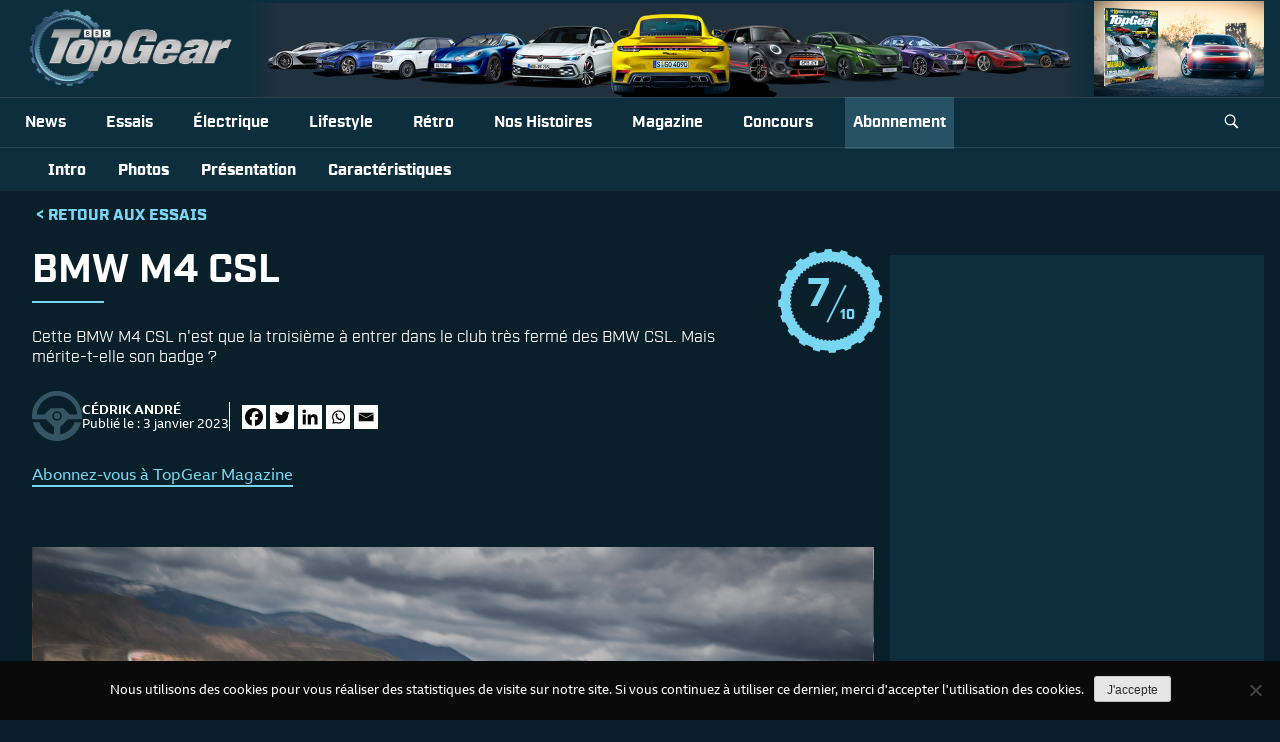

--- FILE ---
content_type: text/html; charset=UTF-8
request_url: https://www.topgear-magazine.fr/essais/bmw-m4-csl/
body_size: 22615
content:
<!doctype html>
<html lang="fr-FR" ⚡>

<head>
    <meta charset="UTF-8">
    <meta name="viewport" content="width=device-width, initial-scale=1">
    <link rel="profile" href="https://gmpg.org/xfn/11">
    <meta name='robots' content='index, follow, max-image-preview:large, max-snippet:-1, max-video-preview:-1' />

	<!-- This site is optimized with the Yoast SEO plugin v26.7 - https://yoast.com/wordpress/plugins/seo/ -->
	<title>BMW M4 CSL | TopGear</title>
	<meta name="description" content="Cette BMW M4 CSL n&#039;est que la troisième à entrer dans le club très fermé des BMW CSL. Mais mérite-t-elle son badge ?" />
	<link rel="canonical" href="https://www.topgear-magazine.fr/essais/bmw-m4-csl/" />
	<meta property="og:locale" content="fr_FR" />
	<meta property="og:type" content="article" />
	<meta property="og:title" content="BMW M4 CSL | TopGear" />
	<meta property="og:description" content="Cette BMW M4 CSL n&#039;est que la troisième à entrer dans le club très fermé des BMW CSL. Mais mérite-t-elle son badge ?" />
	<meta property="og:url" content="https://www.topgear-magazine.fr/essais/bmw-m4-csl/" />
	<meta property="og:site_name" content="TopGear" />
	<meta property="article:publisher" content="https://www.facebook.com/TopGearMagFR/" />
	<meta property="og:image" content="https://www.topgear-magazine.fr/wp-content/uploads/2022/11/BMW-M4-CSL-06.jpg" />
	<meta property="og:image:width" content="1200" />
	<meta property="og:image:height" content="675" />
	<meta property="og:image:type" content="image/jpeg" />
	<meta name="twitter:card" content="summary_large_image" />
	<meta name="twitter:label1" content="Durée de lecture estimée" />
	<meta name="twitter:data1" content="5 minutes" />
	<script type="application/ld+json" class="yoast-schema-graph">{"@context":"https://schema.org","@graph":[{"@type":"WebPage","@id":"https://www.topgear-magazine.fr/essais/bmw-m4-csl/","url":"https://www.topgear-magazine.fr/essais/bmw-m4-csl/","name":"BMW M4 CSL | TopGear","isPartOf":{"@id":"https://www.topgear-magazine.fr/#website"},"primaryImageOfPage":{"@id":"https://www.topgear-magazine.fr/essais/bmw-m4-csl/#primaryimage"},"image":{"@id":"https://www.topgear-magazine.fr/essais/bmw-m4-csl/#primaryimage"},"thumbnailUrl":"https://www.topgear-magazine.fr/wp-content/uploads/2022/11/BMW-M4-CSL-10.jpg","datePublished":"2023-01-03T05:00:36+00:00","description":"Cette BMW M4 CSL n'est que la troisième à entrer dans le club très fermé des BMW CSL. Mais mérite-t-elle son badge ?","breadcrumb":{"@id":"https://www.topgear-magazine.fr/essais/bmw-m4-csl/#breadcrumb"},"inLanguage":"fr-FR","potentialAction":[{"@type":"ReadAction","target":["https://www.topgear-magazine.fr/essais/bmw-m4-csl/"]}]},{"@type":"ImageObject","inLanguage":"fr-FR","@id":"https://www.topgear-magazine.fr/essais/bmw-m4-csl/#primaryimage","url":"https://www.topgear-magazine.fr/wp-content/uploads/2022/11/BMW-M4-CSL-10.jpg","contentUrl":"https://www.topgear-magazine.fr/wp-content/uploads/2022/11/BMW-M4-CSL-10.jpg","width":1200,"height":675},{"@type":"BreadcrumbList","@id":"https://www.topgear-magazine.fr/essais/bmw-m4-csl/#breadcrumb","itemListElement":[{"@type":"ListItem","position":1,"name":"Accueil","item":"https://www.topgear-magazine.fr/"},{"@type":"ListItem","position":2,"name":"Essais","item":"/essais"},{"@type":"ListItem","position":3,"name":"BMW M4 CSL"}]},{"@type":"WebSite","@id":"https://www.topgear-magazine.fr/#website","url":"https://www.topgear-magazine.fr/","name":"TopGear","description":"France","potentialAction":[{"@type":"SearchAction","target":{"@type":"EntryPoint","urlTemplate":"https://www.topgear-magazine.fr/?s={search_term_string}"},"query-input":{"@type":"PropertyValueSpecification","valueRequired":true,"valueName":"search_term_string"}}],"inLanguage":"fr-FR"}]}</script>
	<!-- / Yoast SEO plugin. -->


<link rel='dns-prefetch' href='//www.googletagmanager.com' />
<link rel="alternate" type="application/rss+xml" title="TopGear &raquo; Flux" href="https://www.topgear-magazine.fr/feed/" />
<link rel="alternate" type="application/rss+xml" title="TopGear &raquo; Flux des commentaires" href="https://www.topgear-magazine.fr/comments/feed/" />
<link rel="alternate" title="oEmbed (JSON)" type="application/json+oembed" href="https://www.topgear-magazine.fr/wp-json/oembed/1.0/embed?url=https%3A%2F%2Fwww.topgear-magazine.fr%2Fessais%2Fbmw-m4-csl%2F" />
<link rel="alternate" title="oEmbed (XML)" type="text/xml+oembed" href="https://www.topgear-magazine.fr/wp-json/oembed/1.0/embed?url=https%3A%2F%2Fwww.topgear-magazine.fr%2Fessais%2Fbmw-m4-csl%2F&#038;format=xml" />
<style id='wp-img-auto-sizes-contain-inline-css' type='text/css'>
img:is([sizes=auto i],[sizes^="auto," i]){contain-intrinsic-size:3000px 1500px}
/*# sourceURL=wp-img-auto-sizes-contain-inline-css */
</style>

<link rel='stylesheet' id='formidable-css' href='https://www.topgear-magazine.fr/wp-content/plugins/formidable/css/formidableforms.css?ver=1119953' type='text/css' media='all' />
<style id='wp-emoji-styles-inline-css' type='text/css'>

	img.wp-smiley, img.emoji {
		display: inline !important;
		border: none !important;
		box-shadow: none !important;
		height: 1em !important;
		width: 1em !important;
		margin: 0 0.07em !important;
		vertical-align: -0.1em !important;
		background: none !important;
		padding: 0 !important;
	}
/*# sourceURL=wp-emoji-styles-inline-css */
</style>
<link rel='stylesheet' id='wp-block-library-css' href='https://www.topgear-magazine.fr/wp-includes/css/dist/block-library/style.min.css?ver=6.9' type='text/css' media='all' />
<style id='global-styles-inline-css' type='text/css'>
:root{--wp--preset--aspect-ratio--square: 1;--wp--preset--aspect-ratio--4-3: 4/3;--wp--preset--aspect-ratio--3-4: 3/4;--wp--preset--aspect-ratio--3-2: 3/2;--wp--preset--aspect-ratio--2-3: 2/3;--wp--preset--aspect-ratio--16-9: 16/9;--wp--preset--aspect-ratio--9-16: 9/16;--wp--preset--color--black: #000000;--wp--preset--color--cyan-bluish-gray: #abb8c3;--wp--preset--color--white: #ffffff;--wp--preset--color--pale-pink: #f78da7;--wp--preset--color--vivid-red: #cf2e2e;--wp--preset--color--luminous-vivid-orange: #ff6900;--wp--preset--color--luminous-vivid-amber: #fcb900;--wp--preset--color--light-green-cyan: #7bdcb5;--wp--preset--color--vivid-green-cyan: #00d084;--wp--preset--color--pale-cyan-blue: #8ed1fc;--wp--preset--color--vivid-cyan-blue: #0693e3;--wp--preset--color--vivid-purple: #9b51e0;--wp--preset--gradient--vivid-cyan-blue-to-vivid-purple: linear-gradient(135deg,rgb(6,147,227) 0%,rgb(155,81,224) 100%);--wp--preset--gradient--light-green-cyan-to-vivid-green-cyan: linear-gradient(135deg,rgb(122,220,180) 0%,rgb(0,208,130) 100%);--wp--preset--gradient--luminous-vivid-amber-to-luminous-vivid-orange: linear-gradient(135deg,rgb(252,185,0) 0%,rgb(255,105,0) 100%);--wp--preset--gradient--luminous-vivid-orange-to-vivid-red: linear-gradient(135deg,rgb(255,105,0) 0%,rgb(207,46,46) 100%);--wp--preset--gradient--very-light-gray-to-cyan-bluish-gray: linear-gradient(135deg,rgb(238,238,238) 0%,rgb(169,184,195) 100%);--wp--preset--gradient--cool-to-warm-spectrum: linear-gradient(135deg,rgb(74,234,220) 0%,rgb(151,120,209) 20%,rgb(207,42,186) 40%,rgb(238,44,130) 60%,rgb(251,105,98) 80%,rgb(254,248,76) 100%);--wp--preset--gradient--blush-light-purple: linear-gradient(135deg,rgb(255,206,236) 0%,rgb(152,150,240) 100%);--wp--preset--gradient--blush-bordeaux: linear-gradient(135deg,rgb(254,205,165) 0%,rgb(254,45,45) 50%,rgb(107,0,62) 100%);--wp--preset--gradient--luminous-dusk: linear-gradient(135deg,rgb(255,203,112) 0%,rgb(199,81,192) 50%,rgb(65,88,208) 100%);--wp--preset--gradient--pale-ocean: linear-gradient(135deg,rgb(255,245,203) 0%,rgb(182,227,212) 50%,rgb(51,167,181) 100%);--wp--preset--gradient--electric-grass: linear-gradient(135deg,rgb(202,248,128) 0%,rgb(113,206,126) 100%);--wp--preset--gradient--midnight: linear-gradient(135deg,rgb(2,3,129) 0%,rgb(40,116,252) 100%);--wp--preset--font-size--small: 13px;--wp--preset--font-size--medium: 20px;--wp--preset--font-size--large: 36px;--wp--preset--font-size--x-large: 42px;--wp--preset--spacing--20: 0.44rem;--wp--preset--spacing--30: 0.67rem;--wp--preset--spacing--40: 1rem;--wp--preset--spacing--50: 1.5rem;--wp--preset--spacing--60: 2.25rem;--wp--preset--spacing--70: 3.38rem;--wp--preset--spacing--80: 5.06rem;--wp--preset--shadow--natural: 6px 6px 9px rgba(0, 0, 0, 0.2);--wp--preset--shadow--deep: 12px 12px 50px rgba(0, 0, 0, 0.4);--wp--preset--shadow--sharp: 6px 6px 0px rgba(0, 0, 0, 0.2);--wp--preset--shadow--outlined: 6px 6px 0px -3px rgb(255, 255, 255), 6px 6px rgb(0, 0, 0);--wp--preset--shadow--crisp: 6px 6px 0px rgb(0, 0, 0);}:where(.is-layout-flex){gap: 0.5em;}:where(.is-layout-grid){gap: 0.5em;}body .is-layout-flex{display: flex;}.is-layout-flex{flex-wrap: wrap;align-items: center;}.is-layout-flex > :is(*, div){margin: 0;}body .is-layout-grid{display: grid;}.is-layout-grid > :is(*, div){margin: 0;}:where(.wp-block-columns.is-layout-flex){gap: 2em;}:where(.wp-block-columns.is-layout-grid){gap: 2em;}:where(.wp-block-post-template.is-layout-flex){gap: 1.25em;}:where(.wp-block-post-template.is-layout-grid){gap: 1.25em;}.has-black-color{color: var(--wp--preset--color--black) !important;}.has-cyan-bluish-gray-color{color: var(--wp--preset--color--cyan-bluish-gray) !important;}.has-white-color{color: var(--wp--preset--color--white) !important;}.has-pale-pink-color{color: var(--wp--preset--color--pale-pink) !important;}.has-vivid-red-color{color: var(--wp--preset--color--vivid-red) !important;}.has-luminous-vivid-orange-color{color: var(--wp--preset--color--luminous-vivid-orange) !important;}.has-luminous-vivid-amber-color{color: var(--wp--preset--color--luminous-vivid-amber) !important;}.has-light-green-cyan-color{color: var(--wp--preset--color--light-green-cyan) !important;}.has-vivid-green-cyan-color{color: var(--wp--preset--color--vivid-green-cyan) !important;}.has-pale-cyan-blue-color{color: var(--wp--preset--color--pale-cyan-blue) !important;}.has-vivid-cyan-blue-color{color: var(--wp--preset--color--vivid-cyan-blue) !important;}.has-vivid-purple-color{color: var(--wp--preset--color--vivid-purple) !important;}.has-black-background-color{background-color: var(--wp--preset--color--black) !important;}.has-cyan-bluish-gray-background-color{background-color: var(--wp--preset--color--cyan-bluish-gray) !important;}.has-white-background-color{background-color: var(--wp--preset--color--white) !important;}.has-pale-pink-background-color{background-color: var(--wp--preset--color--pale-pink) !important;}.has-vivid-red-background-color{background-color: var(--wp--preset--color--vivid-red) !important;}.has-luminous-vivid-orange-background-color{background-color: var(--wp--preset--color--luminous-vivid-orange) !important;}.has-luminous-vivid-amber-background-color{background-color: var(--wp--preset--color--luminous-vivid-amber) !important;}.has-light-green-cyan-background-color{background-color: var(--wp--preset--color--light-green-cyan) !important;}.has-vivid-green-cyan-background-color{background-color: var(--wp--preset--color--vivid-green-cyan) !important;}.has-pale-cyan-blue-background-color{background-color: var(--wp--preset--color--pale-cyan-blue) !important;}.has-vivid-cyan-blue-background-color{background-color: var(--wp--preset--color--vivid-cyan-blue) !important;}.has-vivid-purple-background-color{background-color: var(--wp--preset--color--vivid-purple) !important;}.has-black-border-color{border-color: var(--wp--preset--color--black) !important;}.has-cyan-bluish-gray-border-color{border-color: var(--wp--preset--color--cyan-bluish-gray) !important;}.has-white-border-color{border-color: var(--wp--preset--color--white) !important;}.has-pale-pink-border-color{border-color: var(--wp--preset--color--pale-pink) !important;}.has-vivid-red-border-color{border-color: var(--wp--preset--color--vivid-red) !important;}.has-luminous-vivid-orange-border-color{border-color: var(--wp--preset--color--luminous-vivid-orange) !important;}.has-luminous-vivid-amber-border-color{border-color: var(--wp--preset--color--luminous-vivid-amber) !important;}.has-light-green-cyan-border-color{border-color: var(--wp--preset--color--light-green-cyan) !important;}.has-vivid-green-cyan-border-color{border-color: var(--wp--preset--color--vivid-green-cyan) !important;}.has-pale-cyan-blue-border-color{border-color: var(--wp--preset--color--pale-cyan-blue) !important;}.has-vivid-cyan-blue-border-color{border-color: var(--wp--preset--color--vivid-cyan-blue) !important;}.has-vivid-purple-border-color{border-color: var(--wp--preset--color--vivid-purple) !important;}.has-vivid-cyan-blue-to-vivid-purple-gradient-background{background: var(--wp--preset--gradient--vivid-cyan-blue-to-vivid-purple) !important;}.has-light-green-cyan-to-vivid-green-cyan-gradient-background{background: var(--wp--preset--gradient--light-green-cyan-to-vivid-green-cyan) !important;}.has-luminous-vivid-amber-to-luminous-vivid-orange-gradient-background{background: var(--wp--preset--gradient--luminous-vivid-amber-to-luminous-vivid-orange) !important;}.has-luminous-vivid-orange-to-vivid-red-gradient-background{background: var(--wp--preset--gradient--luminous-vivid-orange-to-vivid-red) !important;}.has-very-light-gray-to-cyan-bluish-gray-gradient-background{background: var(--wp--preset--gradient--very-light-gray-to-cyan-bluish-gray) !important;}.has-cool-to-warm-spectrum-gradient-background{background: var(--wp--preset--gradient--cool-to-warm-spectrum) !important;}.has-blush-light-purple-gradient-background{background: var(--wp--preset--gradient--blush-light-purple) !important;}.has-blush-bordeaux-gradient-background{background: var(--wp--preset--gradient--blush-bordeaux) !important;}.has-luminous-dusk-gradient-background{background: var(--wp--preset--gradient--luminous-dusk) !important;}.has-pale-ocean-gradient-background{background: var(--wp--preset--gradient--pale-ocean) !important;}.has-electric-grass-gradient-background{background: var(--wp--preset--gradient--electric-grass) !important;}.has-midnight-gradient-background{background: var(--wp--preset--gradient--midnight) !important;}.has-small-font-size{font-size: var(--wp--preset--font-size--small) !important;}.has-medium-font-size{font-size: var(--wp--preset--font-size--medium) !important;}.has-large-font-size{font-size: var(--wp--preset--font-size--large) !important;}.has-x-large-font-size{font-size: var(--wp--preset--font-size--x-large) !important;}
/*# sourceURL=global-styles-inline-css */
</style>

<style id='classic-theme-styles-inline-css' type='text/css'>
/*! This file is auto-generated */
.wp-block-button__link{color:#fff;background-color:#32373c;border-radius:9999px;box-shadow:none;text-decoration:none;padding:calc(.667em + 2px) calc(1.333em + 2px);font-size:1.125em}.wp-block-file__button{background:#32373c;color:#fff;text-decoration:none}
/*# sourceURL=/wp-includes/css/classic-themes.min.css */
</style>
<link rel='stylesheet' id='cookie-notice-front-css' href='https://www.topgear-magazine.fr/wp-content/plugins/cookie-notice/css/front.min.css?ver=2.5.11' type='text/css' media='all' />
<link rel='stylesheet' id='hrlayout-style-css' href='https://www.topgear-magazine.fr/wp-content/plugins/hr-layout/css/hr-layout.css?ver=1.0.0' type='text/css' media='all' />
<link rel='stylesheet' id='purecss-css' href='https://www.topgear-magazine.fr/wp-content/plugins/hr-purecss/css/purecss.min.css?ver=1.0.0' type='text/css' media='all' />
<link rel='stylesheet' id='search-filter-plugin-styles-css' href='https://www.topgear-magazine.fr/wp-content/plugins/search-filter-pro/public/assets/css/search-filter.min.css?ver=2.5.21' type='text/css' media='all' />
<link rel='stylesheet' id='topgfr-style-css' href='https://www.topgear-magazine.fr/wp-content/themes/topgfr/style.css?ver=6.9' type='text/css' media='all' />
<link rel='stylesheet' id='lg-css' href='https://www.topgear-magazine.fr/wp-content/themes/topgfr/src/fonts/lg.css?ver=6.9' type='text/css' media='all' />
<link rel='stylesheet' id='tg-icons-css' href='https://www.topgear-magazine.fr/wp-content/themes/topgfr/src/fonts/tg-icons.css?ver=6.9' type='text/css' media='all' />
<link rel='stylesheet' id='animate-css' href='https://www.topgear-magazine.fr/wp-content/themes/topgfr/src/animate/animate.css?ver=6.9' type='text/css' media='all' />
<link rel='stylesheet' id='industrytg-css' href='https://www.topgear-magazine.fr/wp-content/themes/topgfr/src/fonts/industrytg.css?ver=6.9' type='text/css' media='all' />
<link rel='stylesheet' id='reith-css' href='https://www.topgear-magazine.fr/wp-content/themes/topgfr/src/fonts/reith.css?ver=6.9' type='text/css' media='all' />
<link rel='stylesheet' id='owl-style-css' href='https://www.topgear-magazine.fr/wp-content/themes/topgfr/src/owlcarousel/owl.carousel.css?ver=6.9' type='text/css' media='all' />
<link rel='stylesheet' id='owl-theme-css' href='https://www.topgear-magazine.fr/wp-content/themes/topgfr/src/owlcarousel/owl.theme.default.min.css?ver=6.9' type='text/css' media='all' />
<link rel='stylesheet' id='tg-slide-css' href='https://www.topgear-magazine.fr/wp-content/themes/topgfr/src/carousel/lightslider.css?ver=1.1' type='text/css' media='all' />
<link rel='stylesheet' id='tg-slide2-css' href='https://www.topgear-magazine.fr/wp-content/themes/topgfr/src/carousel/lightgallery.css?ver=6.9' type='text/css' media='all' />
<link rel='stylesheet' id='tg-styles-css' href='https://www.topgear-magazine.fr/wp-content/themes/topgfr/src/style-over.css?ver=6.9' type='text/css' media='all' />
<link rel='stylesheet' id='heateor_sss_frontend_css-css' href='https://www.topgear-magazine.fr/wp-content/plugins/sassy-social-share/public/css/sassy-social-share-public.css?ver=3.3.79' type='text/css' media='all' />
<style id='heateor_sss_frontend_css-inline-css' type='text/css'>
.heateor_sss_button_instagram span.heateor_sss_svg,a.heateor_sss_instagram span.heateor_sss_svg{background:radial-gradient(circle at 30% 107%,#fdf497 0,#fdf497 5%,#fd5949 45%,#d6249f 60%,#285aeb 90%)}div.heateor_sss_horizontal_sharing a.heateor_sss_button_instagram span{background:#ffffff!important;}div.heateor_sss_standard_follow_icons_container a.heateor_sss_button_instagram span{background:#ffffff}div.heateor_sss_horizontal_sharing a.heateor_sss_button_instagram span:hover{background:#010101!important;}div.heateor_sss_standard_follow_icons_container a.heateor_sss_button_instagram span:hover{background:#010101}.heateor_sss_horizontal_sharing .heateor_sss_svg,.heateor_sss_standard_follow_icons_container .heateor_sss_svg{background-color:#ffffff!important;background:#ffffff!important;color:#010101;border-width:0px;border-style:solid;border-color:transparent}div.heateor_sss_horizontal_sharing span.heateor_sss_svg svg:hover path:not(.heateor_sss_no_fill),div.heateor_sss_horizontal_sharing span.heateor_sss_svg svg:hover ellipse, div.heateor_sss_horizontal_sharing span.heateor_sss_svg svg:hover circle, div.heateor_sss_horizontal_sharing span.heateor_sss_svg svg:hover polygon, div.heateor_sss_horizontal_sharing span.heateor_sss_svg svg:hover rect:not(.heateor_sss_no_fill){fill:#ffffff}div.heateor_sss_horizontal_sharing span.heateor_sss_svg svg:hover path.heateor_sss_svg_stroke, div.heateor_sss_horizontal_sharing span.heateor_sss_svg svg:hover rect.heateor_sss_svg_stroke{stroke:#ffffff}.heateor_sss_horizontal_sharing span.heateor_sss_svg:hover,.heateor_sss_standard_follow_icons_container span.heateor_sss_svg:hover{background-color:#010101!important;background:#010101!importantcolor:#ffffff;border-color:transparent;}.heateor_sss_vertical_sharing span.heateor_sss_svg,.heateor_sss_floating_follow_icons_container span.heateor_sss_svg{color:#fff;border-width:0px;border-style:solid;border-color:transparent;}.heateor_sss_vertical_sharing span.heateor_sss_svg:hover,.heateor_sss_floating_follow_icons_container span.heateor_sss_svg:hover{border-color:transparent;}@media screen and (max-width:783px) {.heateor_sss_vertical_sharing{display:none!important}}
/*# sourceURL=heateor_sss_frontend_css-inline-css */
</style>
<script type="text/javascript" id="cookie-notice-front-js-before">
/* <![CDATA[ */
var cnArgs = {"ajaxUrl":"https:\/\/www.topgear-magazine.fr\/wp-admin\/admin-ajax.php","nonce":"a2b2a6e904","hideEffect":"fade","position":"bottom","onScroll":false,"onScrollOffset":100,"onClick":false,"cookieName":"cookie_notice_accepted","cookieTime":2592000,"cookieTimeRejected":2592000,"globalCookie":false,"redirection":false,"cache":true,"revokeCookies":false,"revokeCookiesOpt":"automatic"};

//# sourceURL=cookie-notice-front-js-before
/* ]]> */
</script>
<script type="text/javascript" src="https://www.topgear-magazine.fr/wp-content/plugins/cookie-notice/js/front.min.js?ver=2.5.11" id="cookie-notice-front-js"></script>
<script type="text/javascript" src="https://www.topgear-magazine.fr/wp-includes/js/jquery/jquery.min.js?ver=3.7.1" id="jquery-core-js"></script>
<script type="text/javascript" src="https://www.topgear-magazine.fr/wp-includes/js/jquery/jquery-migrate.min.js?ver=3.4.1" id="jquery-migrate-js"></script>
<script type="text/javascript" id="search-filter-plugin-build-js-extra">
/* <![CDATA[ */
var SF_LDATA = {"ajax_url":"https://www.topgear-magazine.fr/wp-admin/admin-ajax.php","home_url":"https://www.topgear-magazine.fr/","extensions":[]};
//# sourceURL=search-filter-plugin-build-js-extra
/* ]]> */
</script>
<script type="text/javascript" src="https://www.topgear-magazine.fr/wp-content/plugins/search-filter-pro/public/assets/js/search-filter-build.min.js?ver=2.5.21" id="search-filter-plugin-build-js"></script>
<script type="text/javascript" src="https://www.topgear-magazine.fr/wp-content/plugins/search-filter-pro/public/assets/js/chosen.jquery.min.js?ver=2.5.21" id="search-filter-plugin-chosen-js"></script>
<script type="text/javascript" src="https://www.topgear-magazine.fr/wp-content/themes/topgfr/js/lightslider.js?ver=1.1" id="tg-owl-js"></script>
<script type="text/javascript" src="https://www.topgear-magazine.fr/wp-content/themes/topgfr/js/lightgallery-all.min.js?ver=1" id="tg-owl2-js"></script>
<script type="text/javascript" src="https://www.topgear-magazine.fr/wp-content/themes/topgfr/js/script.js?ver=1.1" id="script-js"></script>
<script type="text/javascript" id="my_loadmore-js-extra">
/* <![CDATA[ */
var misha_loadmore_params = {"ajaxurl":"https://www.topgear-magazine.fr/wp-admin/admin-ajax.php","current_page_misha":"1"};
//# sourceURL=my_loadmore-js-extra
/* ]]> */
</script>
<script type="text/javascript" src="https://www.topgear-magazine.fr/wp-content/themes/topgfr/js/loadmore.js?ver=6.9" id="my_loadmore-js"></script>

<!-- Extrait de code de la balise Google (gtag.js) ajouté par Site Kit -->
<!-- Extrait Google Analytics ajouté par Site Kit -->
<script type="text/javascript" src="https://www.googletagmanager.com/gtag/js?id=G-GCCDCKSKN3" id="google_gtagjs-js" async></script>
<script type="text/javascript" id="google_gtagjs-js-after">
/* <![CDATA[ */
window.dataLayer = window.dataLayer || [];function gtag(){dataLayer.push(arguments);}
gtag("set","linker",{"domains":["www.topgear-magazine.fr"]});
gtag("js", new Date());
gtag("set", "developer_id.dZTNiMT", true);
gtag("config", "G-GCCDCKSKN3");
//# sourceURL=google_gtagjs-js-after
/* ]]> */
</script>
<link rel="https://api.w.org/" href="https://www.topgear-magazine.fr/wp-json/" /><link rel="alternate" title="JSON" type="application/json" href="https://www.topgear-magazine.fr/wp-json/wp/v2/essais/40611" /><link rel="EditURI" type="application/rsd+xml" title="RSD" href="https://www.topgear-magazine.fr/xmlrpc.php?rsd" />
<meta name="generator" content="WordPress 6.9" />
<link rel='shortlink' href='https://www.topgear-magazine.fr/?p=40611' />

		<!-- GA Google Analytics @ https://m0n.co/ga -->
		<script>
			(function(i,s,o,g,r,a,m){i['GoogleAnalyticsObject']=r;i[r]=i[r]||function(){
			(i[r].q=i[r].q||[]).push(arguments)},i[r].l=1*new Date();a=s.createElement(o),
			m=s.getElementsByTagName(o)[0];a.async=1;a.src=g;m.parentNode.insertBefore(a,m)
			})(window,document,'script','https://www.google-analytics.com/analytics.js','ga');
			ga('create', 'UA-131150285-1', 'auto');
			ga('send', 'pageview');
		</script>

	<meta name="generator" content="Site Kit by Google 1.170.0" />    <link rel="apple-touch-icon" href="https://www.topgear-magazine.fr/wp-content/themes/topgfr/src/img/logo/apple-touch-icon-114x114.png" sizes="114x114" />
    <link rel="apple-touch-icon" href="https://www.topgear-magazine.fr/wp-content/themes/topgfr/src/img/logo/apple-touch-icon-72x72.png" sizes="72x72" />
    <link rel="apple-touch-icon" href="https://www.topgear-magazine.fr/wp-content/themes/topgfr/src/img/logo/apple-touch-icon-144x144.png" sizes="144x144" />
    <link rel="apple-touch-icon" href="https://www.topgear-magazine.fr/wp-content/themes/topgfr/src/img/logo/apple-touch-icon.png" />
    <link rel="shortcut icon" href="https://www.topgear-magazine.fr/wp-content/themes/topgfr/src/img/logo/favicon.ico" type="image/vnd.microsoft.icon" />
    <script data-ad-client="ca-pub-8878607075598221" async src="https://pagead2.googlesyndication.com/pagead/js/adsbygoogle.js"></script>
    <script async src="https://securepubads.g.doubleclick.net/tag/js/gpt.js"></script>
    <script>
        window.googletag = window.googletag || {
            cmd: []
        };
        googletag.cmd.push(function() {
            googletag.defineSlot('/22383567541/billboard', [970, 250], 'div-gpt-ad-1619379298669-0').addService(googletag.pubads());
            googletag.defineSlot('/22383567541/dmpu', [300, 600], 'div-gpt-ad-1619379452409-0').addService(googletag.pubads());
            googletag.defineSlot('/22383567541/mpu-square', [300, 250], 'div-gpt-ad-1619379568130-0').addService(googletag.pubads());
            googletag.defineSlot('/22383567541/leader-board', [728, 90], 'div-gpt-ad-1675946817828-0').addService(googletag.pubads());
            googletag.defineSlot('/22383567541/mobile-banner', [300, 250], 'div-gpt-ad-1675946246398-0').addService(googletag.pubads());
            googletag.pubads().enableSingleRequest();
            googletag.enableServices();
        });
    </script>

	<script type="text/javascript" crossorigin="anonymous">
		// Selligent - Tracking
		var wa = document.createElement("script"),
			wa_s = document.getElementsByTagName("script")[0];
		wa.src = "https://targetemsecure.blob.core.windows.net/24434488-8c3c-450e-a0dc-ec6fd93728aa/244344888c3c450ea0dcec6fd93728aa_1.js";
		wa.type = "text/javascript";
		wa_s.parentNode.insertBefore(wa, wa_s);
		wa.bt_queue = [];
		wa.afterInit = function() {
			wa.bt_queue.push({
				"isEvent": false,
				"isTargeting": true,
				"async": true
			});
		}
	</script>
	
</head>


<body class="wp-singular essais-template-default single single-essais postid-40611 wp-theme-topgfr cookies-not-set no-sidebar">

    <div id="page" class="site">

        <div class="pre-header">
            
                        <div class="container hidden-xs hidden-sm">
                <div class="branding">

                    <!-- logo -->
                    <div class="header-logo">
                        <a href="/"><img class="logo-site" src="/wp-content/themes/topgfr/src/img/logo/header-logo.png" alt="" /></a>
                    </div>
                    <!-- banner -->
                    <div class="header-banner">
                        <img src="/wp-content/themes/topgfr/src/img/logo/header-general.jpeg" alt="" />
                    </div>


                    <!-- Links -->
                    <!-- <div class="header-links">
                        <div class="link login">
                            <svg xmlns="http://www.w3.org/2000/svg" viewBox="0 0 32 32" stroke="currentColor" fill="currentColor" stroke-width="0" width="1em" height="1em" font-size="40" data-testid="SvgGelIconPerson">
                                <path d="M16 19.9c4.9 0 8.6-3.7 8.6-8.6 0-5.1-3.7-8.8-8.6-8.8-5.1 0-8.7 3.7-8.7 8.8 0 4.9 3.6 8.6 8.7 8.6zm0 2.5c-4.9 0-10.9 2.3-12.6 7.6h25.2c-1.7-5.3-7.7-7.6-12.6-7.6z" stroke="none"></path>
                            </svg> Connexion
                        </div>
                        <div class="link basket">
                            <svg aria-hidden="true" focusable="false" data-prefix="fas" data-icon="shopping-cart" role="img" xmlns="http://www.w3.org/2000/svg" viewBox="0 0 576 512" class="svg-inline--fa fa-shopping-cart fa-w-18 fa-2x">
                                <path fill="currentColor" d="M528.12 301.319l47.273-208C578.806 78.301 567.391 64 551.99 64H159.208l-9.166-44.81C147.758 8.021 137.93 0 126.529 0H24C10.745 0 0 10.745 0 24v16c0 13.255 10.745 24 24 24h69.883l70.248 343.435C147.325 417.1 136 435.222 136 456c0 30.928 25.072 56 56 56s56-25.072 56-56c0-15.674-6.447-29.835-16.824-40h209.647C430.447 426.165 424 440.326 424 456c0 30.928 25.072 56 56 56s56-25.072 56-56c0-22.172-12.888-41.332-31.579-50.405l5.517-24.276c3.413-15.018-8.002-29.319-23.403-29.319H218.117l-6.545-32h293.145c11.206 0 20.92-7.754 23.403-18.681z" class=""></path>
                            </svg> Panier
                        </div>
                    </div> -->
                    <div class="header-mag">
                        
                            <a href="https://www.topgear-magazine.fr/numeros/topgear-magazine-56/">
                                <img src="https://www.topgear-magazine.fr/wp-content/uploads/2025/02/Vignette-Web-TG56.jpg" alt="">
                            </a>


                                            </div>
                </div>
            </div>
        </div>
        <header id="masthead" class="site-header ">

            <nav id="navigation" class="menu-main animated">
                <button id="menuTrigger" class="menu-toggle hidden-md" aria-controls="primary-menu" aria-expanded="false">
                    <svg xmlns="http://www.w3.org/2000/svg" viewBox="0 0 32 32" stroke="currentColor" fill="currentColor" stroke-width="0" width="20px" height="20px" data-testid="SvgGelIconListViewText">
                        <path d="M1 7.5h30V1.9H1v5.6zm0 22.6h30v-5.6H1v5.6zm0-11.3h30v-5.6H1v5.6z" stroke="none"></path>
                    </svg>
                </button>
                <div class="container nav-container">
                    <!-- logo -->
                    <div class="nav-logo">
                        <a href="/"><img class="logo-site" src="/wp-content/themes/topgfr/src/img/logo/header-logo.png" alt="" /></a>
                    </div>
                    <div class="menu-menu-1-container"><ul id="primary-menu" class="menu"><li id="menu-item-38426" class="menu-item menu-item-type-taxonomy menu-item-object-category menu-item-38426"><a href="https://www.topgear-magazine.fr/news/">News</a></li>
<li id="menu-item-94" class="essais menu-item menu-item-type-post_type menu-item-object-page menu-item-94"><a href="https://www.topgear-magazine.fr/essais/">Essais</a></li>
<li id="menu-item-38424" class="menu-item menu-item-type-taxonomy menu-item-object-category menu-item-38424"><a href="https://www.topgear-magazine.fr/electrique/">Électrique</a></li>
<li id="menu-item-38425" class="menu-item menu-item-type-taxonomy menu-item-object-category menu-item-38425"><a href="https://www.topgear-magazine.fr/lifestyle/">Lifestyle</a></li>
<li id="menu-item-38427" class="menu-item menu-item-type-taxonomy menu-item-object-category menu-item-38427"><a href="https://www.topgear-magazine.fr/retro/">Rétro</a></li>
<li id="menu-item-1018" class="bigreads menu-item menu-item-type-post_type menu-item-object-page menu-item-1018"><a href="https://www.topgear-magazine.fr/nos-histoires/">Nos histoires</a></li>
<li id="menu-item-70" class="numeros menu-item menu-item-type-post_type menu-item-object-page menu-item-70"><a href="https://www.topgear-magazine.fr/magazine/">Magazine</a></li>
<li id="menu-item-27912" class="menu-item menu-item-type-post_type menu-item-object-page menu-item-27912"><a href="https://www.topgear-magazine.fr/concours/">Concours</a></li>
<li id="menu-item-1522" class="well menu-item menu-item-type-custom menu-item-object-custom menu-item-1522"><a target="_blank" href="https://www.monmag.fr/categorie/maison-loisirs-et-nature/topgear-magazine/topgear-magazine-abonnement/">Abonnement</a></li>
</ul></div>
                    <div class="nav-search">
                        <button id="searchTrigger">
                            <svg xmlns="http://www.w3.org/2000/svg" viewBox="0 0 32 32" stroke="currentColor" fill="currentColor" stroke-width="0" width="15" height="15" data-testid="SvgGelIconSearch">
                                <path d="M13 24.3c6.5 0 11.7-5.1 11.7-11.7S19.6 1 13 1 1.4 6.1 1.4 12.7 6.5 24.3 13 24.3zm0-2.6c-5.1 0-9-3.9-9-9.1s3.9-9.1 9-9.1 9 3.9 9 9.1-3.9 9.1-9 9.1zm5.8.4l8.9 8.9 2.9-2.9-8.9-8.9-2.9 2.9z" stroke="none"></path>
                            </svg>
                        </button>
                    </div>
                </div>

            </nav><!-- #site-navigation -->

            <div class="search-box">
                <div class="container search-box__container">
                    <!-- <input type="text" placeholder="Rechercher"> -->
                    <form data-sf-form-id='38323' data-is-rtl='0' data-maintain-state='' data-results-url='https://www.topgear-magazine.fr/?sfid=38323' data-ajax-url='https://www.topgear-magazine.fr/?sfid=38323&amp;sf_data=results' data-ajax-form-url='https://www.topgear-magazine.fr/?sfid=38323&amp;sf_action=get_data&amp;sf_data=form' data-display-result-method='archive' data-use-history-api='1' data-template-loaded='0' data-lang-code='fr' data-ajax='1' data-ajax-data-type='html' data-ajax-links-selector='.pagination a' data-ajax-target='#main' data-ajax-pagination-type='normal' data-update-ajax-url='1' data-only-results-ajax='1' data-scroll-to-pos='0' data-init-paged='1' data-auto-update='1' action='https://www.topgear-magazine.fr/?sfid=38323' method='post' class='searchandfilter' id='search-filter-form-38323' autocomplete='off' data-instance-count='1'><ul><li class="sf-field-search" data-sf-field-name="search" data-sf-field-type="search" data-sf-field-input-type="">		<label>
				   <input placeholder="Rechercher" name="_sf_search[]" class="sf-input-text" type="text" value="" title=""></label>		</li><li class="sf-field-submit" data-sf-field-name="submit" data-sf-field-type="submit" data-sf-field-input-type=""><input type="submit" name="_sf_submit" value="Rechercher"></li></ul></form>                </div>
            </div>
        </header><!-- #masthead -->

        <div id="content" class="main-content">
<div id="primary" class="main-wrapper content-area">
    <main id="main" class="site-main">
                            <div id="tab-triggers" class="tab-titles">
                <div class="container tab-container padding-side24">
                    <a href="#intro" data-tab="intro" class="b-nav-tab active">
                        Intro
                    </a>

                    <a href="#photos" data-tab="photos" class="b-nav-tab">
                        Photos
                    </a>
                                            <a href="#presentation" data-tab="presentation" class="b-nav-tab">
                            Présentation
                        </a>
                                                                                    <a href="#specs" data-tab="specs" class="b-nav-tab">
                            Caractéristiques
                        </a>
                                    </div>
            </div>

            <div class="essai-header">
                <div class="container">
                    <div class="layout-entry">
                        <div class="content">
                            <div id="intro" class="hash b-tab essai-tag main-tag padding-side12">
                                <!-- 1 tag -->

                                <a href="/essais/">< Retour aux Essais</a>                            </div>

                            <div class="essai-entry padding-side16">
                                <h2 class="main-title">BMW M4 CSL</h2>
                                <p class="chapo">Cette BMW M4 CSL n'est que la troisième à entrer dans le club très fermé des BMW CSL. Mais mérite-t-elle son badge ?</p>

                                <div class="metas">
                                    <div class="icon-volant">
                                        <img src="/wp-content/themes/topgfr/src/img/graphics/volant.svg" alt="">
                                    </div>
                                    <p class="single-meta">
                                                                                    <a href="https://www.topgear-magazine.fr/author/cedrik/" title="Articles par Cédrik André" rel="author">Cédrik André</a>                                            <br>
                                            <!-- <span class="author">Cédrik André</span> -->
                                        
                                        <span class="date">Publié le : 3 janvier 2023</span>
                                    </p>
                                    <div class="heateor_sss_sharing_container heateor_sss_horizontal_sharing" data-heateor-ss-offset="0" data-heateor-sss-href='https://www.topgear-magazine.fr/essais/bmw-m4-csl/'><div class="heateor_sss_sharing_ul"><a aria-label="Facebook" class="heateor_sss_facebook" href="https://www.facebook.com/sharer/sharer.php?u=https%3A%2F%2Fwww.topgear-magazine.fr%2Fessais%2Fbmw-m4-csl%2F" title="Facebook" rel="nofollow noopener" target="_blank" style="font-size:32px!important;box-shadow:none;display:inline-block;vertical-align:middle"><span class="heateor_sss_svg" style="background-color:#0765FE;width:24px;height:24px;display:inline-block;opacity:1;float:left;font-size:32px;box-shadow:none;display:inline-block;font-size:16px;padding:0 4px;vertical-align:middle;background-repeat:repeat;overflow:hidden;padding:0;cursor:pointer;box-sizing:content-box"><svg style="display:block;" focusable="false" aria-hidden="true" xmlns="http://www.w3.org/2000/svg" width="100%" height="100%" viewBox="0 0 32 32"><path fill="#010101" d="M28 16c0-6.627-5.373-12-12-12S4 9.373 4 16c0 5.628 3.875 10.35 9.101 11.647v-7.98h-2.474V16H13.1v-1.58c0-4.085 1.849-5.978 5.859-5.978.76 0 2.072.15 2.608.298v3.325c-.283-.03-.775-.045-1.386-.045-1.967 0-2.728.745-2.728 2.683V16h3.92l-.673 3.667h-3.247v8.245C23.395 27.195 28 22.135 28 16Z"></path></svg></span></a><a aria-label="Twitter" class="heateor_sss_button_twitter" href="https://twitter.com/intent/tweet?text=BMW%20M4%20CSL&url=https%3A%2F%2Fwww.topgear-magazine.fr%2Fessais%2Fbmw-m4-csl%2F" title="Twitter" rel="nofollow noopener" target="_blank" style="font-size:32px!important;box-shadow:none;display:inline-block;vertical-align:middle"><span class="heateor_sss_svg heateor_sss_s__default heateor_sss_s_twitter" style="background-color:#55acee;width:24px;height:24px;display:inline-block;opacity:1;float:left;font-size:32px;box-shadow:none;display:inline-block;font-size:16px;padding:0 4px;vertical-align:middle;background-repeat:repeat;overflow:hidden;padding:0;cursor:pointer;box-sizing:content-box"><svg style="display:block;" focusable="false" aria-hidden="true" xmlns="http://www.w3.org/2000/svg" width="100%" height="100%" viewBox="-4 -4 39 39"><path d="M28 8.557a9.913 9.913 0 0 1-2.828.775 4.93 4.93 0 0 0 2.166-2.725 9.738 9.738 0 0 1-3.13 1.194 4.92 4.92 0 0 0-3.593-1.55 4.924 4.924 0 0 0-4.794 6.049c-4.09-.21-7.72-2.17-10.15-5.15a4.942 4.942 0 0 0-.665 2.477c0 1.71.87 3.214 2.19 4.1a4.968 4.968 0 0 1-2.23-.616v.06c0 2.39 1.7 4.38 3.952 4.83-.414.115-.85.174-1.297.174-.318 0-.626-.03-.928-.086a4.935 4.935 0 0 0 4.6 3.42 9.893 9.893 0 0 1-6.114 2.107c-.398 0-.79-.023-1.175-.068a13.953 13.953 0 0 0 7.55 2.213c9.056 0 14.01-7.507 14.01-14.013 0-.213-.005-.426-.015-.637.96-.695 1.795-1.56 2.455-2.55z" fill="#010101"></path></svg></span></a><a aria-label="Linkedin" class="heateor_sss_button_linkedin" href="https://www.linkedin.com/sharing/share-offsite/?url=https%3A%2F%2Fwww.topgear-magazine.fr%2Fessais%2Fbmw-m4-csl%2F" title="Linkedin" rel="nofollow noopener" target="_blank" style="font-size:32px!important;box-shadow:none;display:inline-block;vertical-align:middle"><span class="heateor_sss_svg heateor_sss_s__default heateor_sss_s_linkedin" style="background-color:#0077b5;width:24px;height:24px;display:inline-block;opacity:1;float:left;font-size:32px;box-shadow:none;display:inline-block;font-size:16px;padding:0 4px;vertical-align:middle;background-repeat:repeat;overflow:hidden;padding:0;cursor:pointer;box-sizing:content-box"><svg style="display:block;" focusable="false" aria-hidden="true" xmlns="http://www.w3.org/2000/svg" width="100%" height="100%" viewBox="0 0 32 32"><path d="M6.227 12.61h4.19v13.48h-4.19V12.61zm2.095-6.7a2.43 2.43 0 0 1 0 4.86c-1.344 0-2.428-1.09-2.428-2.43s1.084-2.43 2.428-2.43m4.72 6.7h4.02v1.84h.058c.56-1.058 1.927-2.176 3.965-2.176 4.238 0 5.02 2.792 5.02 6.42v7.395h-4.183v-6.56c0-1.564-.03-3.574-2.178-3.574-2.18 0-2.514 1.7-2.514 3.46v6.668h-4.187V12.61z" fill="#010101"></path></svg></span></a><a aria-label="Whatsapp" class="heateor_sss_whatsapp" href="https://api.whatsapp.com/send?text=BMW%20M4%20CSL%20https%3A%2F%2Fwww.topgear-magazine.fr%2Fessais%2Fbmw-m4-csl%2F" title="Whatsapp" rel="nofollow noopener" target="_blank" style="font-size:32px!important;box-shadow:none;display:inline-block;vertical-align:middle"><span class="heateor_sss_svg" style="background-color:#55eb4c;width:24px;height:24px;display:inline-block;opacity:1;float:left;font-size:32px;box-shadow:none;display:inline-block;font-size:16px;padding:0 4px;vertical-align:middle;background-repeat:repeat;overflow:hidden;padding:0;cursor:pointer;box-sizing:content-box"><svg style="display:block;" focusable="false" aria-hidden="true" xmlns="http://www.w3.org/2000/svg" width="100%" height="100%" viewBox="-6 -5 40 40"><path class="heateor_sss_svg_stroke heateor_sss_no_fill" stroke="#010101" stroke-width="2" fill="none" d="M 11.579798566743314 24.396926207859085 A 10 10 0 1 0 6.808479557110079 20.73576436351046"></path><path d="M 7 19 l -1 6 l 6 -1" class="heateor_sss_no_fill heateor_sss_svg_stroke" stroke="#010101" stroke-width="2" fill="none"></path><path d="M 10 10 q -1 8 8 11 c 5 -1 0 -6 -1 -3 q -4 -3 -5 -5 c 4 -2 -1 -5 -1 -4" fill="#010101"></path></svg></span></a><a aria-label="Email" class="heateor_sss_email" href="https://www.topgear-magazine.fr/essais/bmw-m4-csl/" onclick="event.preventDefault();window.open('mailto:?subject=' + decodeURIComponent('BMW%20M4%20CSL').replace('&', '%26') + '&body=https%3A%2F%2Fwww.topgear-magazine.fr%2Fessais%2Fbmw-m4-csl%2F', '_blank')" title="Email" rel="noopener" style="font-size:32px!important;box-shadow:none;display:inline-block;vertical-align:middle"><span class="heateor_sss_svg" style="background-color:#649a3f;width:24px;height:24px;display:inline-block;opacity:1;float:left;font-size:32px;box-shadow:none;display:inline-block;font-size:16px;padding:0 4px;vertical-align:middle;background-repeat:repeat;overflow:hidden;padding:0;cursor:pointer;box-sizing:content-box"><svg style="display:block;" focusable="false" aria-hidden="true" xmlns="http://www.w3.org/2000/svg" width="100%" height="100%" viewBox="-.75 -.5 36 36"><path d="M 5.5 11 h 23 v 1 l -11 6 l -11 -6 v -1 m 0 2 l 11 6 l 11 -6 v 11 h -22 v -11" stroke-width="1" fill="#010101"></path></svg></span></a></div><div class="heateorSssClear"></div></div>                                </div>
                                <div class="abo-link">
                                    <a href="https://www.monmag.fr/categorie/maison-loisirs-et-nature/topgear-magazine/topgear-magazine-abonnement/" target="_blank">
                                        <span>Abonnez-vous à TopGear Magazine</span>
                                    </a>
                                </div>
                                                                    <div class="score-box">
                                        <svg viewBox="0 0 112 112" stroke="currentColor" fill="currentColor" stroke-width="0" data-testid="Rating" class="sc-bdfBQB bXCdWV">
                                            <circle cx="55" cy="55" r="50" fill="#091F29" fill-opacity="1"></circle>
                                            <line y1="79" x2="73" y2="39" x1="53" stroke="#79D6F2" stroke-width="2" stroke-dasharray="0"></line>
                                            <text x="44" y="61" font-size="42" fill="#79D6F2" font-family="Industry TG, Helvetica, Arial, sans-serif" font-weight="bold" text-anchor="middle">7</text>
                                            <text x="75" y="75" font-size="15" fill="#79D6F2" font-family="Industry TG, Helvetica, Arial, sans-serif" font-weight="bold" text-anchor="middle">10</text>
                                            <path fill-rule="evenodd" clip-rule="evenodd" d="m112 57-2.6 0.99-0.88 7.9 2.3 1.5-1.9 6.8-2.7 0.14-3.3 7.3 1.6 2.1-3.9 5.9-2.5-0.67-5.4 6 0.87 2.5-5.5 4.4-2.2-1.4-7 4 0.07 2.6-6.6 2.5-1.6-2-8 1.6-0.77 2.5-7 0.25-0.92-2.4-8.1-0.94-1.4 2.1-6.8-1.9-0.14-2.5-7.4-3.4-2 1.6-5.9-3.9 0.63-2.5-5.9-5.4-2.5 0.87-4.4-5.5 1.4-2.2-3.9-7h-2.7l-2.5-6.6 1.9-1.7-1.5-7.8-2.6-0.78v-7l2.6-1 0.94-7.8-2.3-1.7 2-6.8 2.8-0.15h3e-5l0.77-1.9 2.5-5.2-1.7-2.3 3.9-5.9 2.8 0.76 5.3-5.7-0.98-2.8 5.5-4.4 2.5 1.6 6.7-3.8-0.084-3 6.6-2.5 1.9 2.3 7.6-1.5 0.85-2.9 7-0.25 1.1 2.8 7.7 0.88 1.8-2.5 6.8 1.9 0.17 3 7 3.2 2.4-1.8 5.8 3.9-0.77 2.9 5.7 5.3 2.8-0.99 4.4 5.5-1.6 2.5 3.8 6.8 3.2-0.028 2.4 6.6-2.2 1.8 1.6 7.7 2.7 0.8zm-19 21 3e-4 -4e-4 -0.82-1.3 0.62-1.1 1.4-0.14 0.58-1.2-0.78-1.2 0.51-1.2 1.4-0.27 0.45-1.2-0.89-1.2 0.38-1.2 1.4-0.42 0.34-1.3-1-1 0.27-1.2 1.4-0.55 0.21-1.3-1.1-0.94 0.14-1.3 1.3-0.66 0.085-1.3-1.2-0.83v-1.3l1.2-0.79v-1.4l-1.3-0.7-0.099-1.3 1.1-0.92-0.17-1.3-1.3-0.58-0.23-1.3 1-1-0.31-1.3-1.4-0.45-0.34-1.2 0.92-1.1-0.42-1.2-1.4-0.31-0.48-1.2 0.82-1.2-0.55-1.2-1.4-0.17-0.58-1.1 0.69-1.3-0.66-1.1h-1.4l-0.69-1.1 0.56-1.3-0.78-1.1-1.4 0.099-0.79-0.99 0.42-1.4-0.87-1-1.4 0.24-0.78-0.8 0.3-1.4-1.1-1-1.4 0.39-0.97-0.82 0.16-1.4-1.1-0.8-1.3 0.52-1.1-0.72v-1.4l-1.1-0.69-1.3 0.66-1.1-0.62-0.14-1.4-1.2-0.58-1.2 0.78-1.2-0.51-0.27-1.4-1.2-0.46-1.2 0.9-1.2-0.39-0.42-1.4-1.3-0.34-1 1-1.2-0.27-0.55-1.4-1.3-0.21-0.94 1.1-1.3-0.14-0.66-1.3-1.3-0.085-0.83 1.2h-1.3l-0.79-1.2h-1.5l-0.71 1.3-1.3 0.11-0.9-1.1-1.3 0.17-0.58 1.3-1.3 0.23-1-1-1.3 0.3-0.45 1.4-1.2 0.35-1.1-0.93-1.2 0.44-0.31 1.4-1.2 0.46-1.2-0.8-1.2 0.55-0.17 1.4-1.1 0.59-1.3-0.69-1.1 0.66v1.4l-1.1 0.69-1.3-0.55-1.1 0.76 0.099 1.4-0.99 0.79-1.4-0.42-1 0.87 0.24 1.4-0.92 0.87-1.4-0.28-1 1.1 0.39 1.4-0.83 0.97-1.4-0.14-0.8 1.1 0.52 1.3-0.72 1h-1.4l-0.69 1.1 0.66 1.3-0.62 1.1-1.4 0.13-1e-4 3e-4 -0.58 1.2 0.78 1.2-0.51 1.2-1.4 0.28-0.47 1.2 0.9 1.1-0.39 1.2-1.4 0.41-0.34 1.3 1 1.1-0.27 1.2-1.3 0.55-0.21 1.3 1.1 0.94-0.14 1.3-1.3 0.68-0.085 1.3 1.2 0.82v1.3l-1.2 0.79v1.4l1.3 0.7 0.11 1.3-1.1 0.92 0.085 1.3 1.3 0.59 0.24 1.2-1 1 0.3 1.3 1.4 0.47 0.35 1.2-0.92 1.1 0.44 1.2 1.4 0.32 0.47 1.2-0.8 1.2 0.54 1.2 1.4 0.17 0.59 1.1-0.69 1.3 0.66 1.1h1.4l0.69 1.1-0.56 1.4 0.78 1.1 1.4-0.11 0.79 1-0.42 1.4 0.87 1 1.4-0.25 0.87 0.92-0.28 1.4 1.1 1 1.4-0.38 0.97 0.82-0.14 1.4 1 0.8 1.4-0.52 1 0.72v1.4l1.1 0.69 1.3-0.65 1.1 0.62 0.13 1.4 1.2 0.58 1.3-0.73 1.2 0.51 0.28 1.4 1.2 0.45 1.1-0.89 1.2 0.38 0.41 1.4 1.3 0.34 1.1-1 1.2 0.27 0.55 1.3 1.3 0.21 0.94-1.1 1.3 0.14 0.68 1.3 1.3 0.085 0.82-1.2h1.3l0.78 1.2h1.4l0.71-1.2 1.3-0.11 0.92 1.1 1.3-0.17 0.59-1.3 1.2-0.23 1 1 1.3-0.31 0.47-1.4 1.2-0.35 1.1 0.8 1.2-0.42 0.32-1.4 1.2-0.48 1.2 0.82 1.2-0.55 0.17-1.4 1.1-0.58 1.3 0.69 1.1-0.66v-1.4l1.1-0.69 1.4 0.56 1.1-0.76-0.11-1.4 1-0.79 1.4 0.44 1-0.89-0.25-1.4 0.92-0.89 1.4 0.3 1-1.1-0.38-1.4 0.82-0.97 1.4 0.16 0.8-1.1-0.52-1.3 0.72-1h1.4z" fill="#79D6F2" stroke="none"></path>
                                        </svg>
                                    </div>
                                                            </div>

                            <div id="photos" class="b-tab hash essai-thumb padding16">
                                
                                    <ul id="lightgallery">

                                        
                                            <li data-thumb="https://www.topgear-magazine.fr/wp-content/uploads/2022/11/BMW-M4-CSL-09.jpg" data-src="https://www.topgear-magazine.fr/wp-content/uploads/2022/11/BMW-M4-CSL-09.jpg">
                                                <a href="">
                                                    <img src="https://www.topgear-magazine.fr/wp-content/uploads/2022/11/BMW-M4-CSL-09.jpg" />
                                                </a>
                                            </li>

                                        
                                            <li data-thumb="https://www.topgear-magazine.fr/wp-content/uploads/2022/11/BMW-M4-CSL-02.jpg" data-src="https://www.topgear-magazine.fr/wp-content/uploads/2022/11/BMW-M4-CSL-02.jpg">
                                                <a href="">
                                                    <img src="https://www.topgear-magazine.fr/wp-content/uploads/2022/11/BMW-M4-CSL-02.jpg" />
                                                </a>
                                            </li>

                                        
                                            <li data-thumb="https://www.topgear-magazine.fr/wp-content/uploads/2022/11/BMW-M4-CSL-03.jpg" data-src="https://www.topgear-magazine.fr/wp-content/uploads/2022/11/BMW-M4-CSL-03.jpg">
                                                <a href="">
                                                    <img src="https://www.topgear-magazine.fr/wp-content/uploads/2022/11/BMW-M4-CSL-03.jpg" />
                                                </a>
                                            </li>

                                        
                                            <li data-thumb="https://www.topgear-magazine.fr/wp-content/uploads/2022/11/BMW-M4-CSL-12.jpg" data-src="https://www.topgear-magazine.fr/wp-content/uploads/2022/11/BMW-M4-CSL-12.jpg">
                                                <a href="">
                                                    <img src="https://www.topgear-magazine.fr/wp-content/uploads/2022/11/BMW-M4-CSL-12.jpg" />
                                                </a>
                                            </li>

                                        
                                            <li data-thumb="https://www.topgear-magazine.fr/wp-content/uploads/2022/11/BMW-M4-CSL-06.jpg" data-src="https://www.topgear-magazine.fr/wp-content/uploads/2022/11/BMW-M4-CSL-06.jpg">
                                                <a href="">
                                                    <img src="https://www.topgear-magazine.fr/wp-content/uploads/2022/11/BMW-M4-CSL-06.jpg" />
                                                </a>
                                            </li>

                                        
                                            <li data-thumb="https://www.topgear-magazine.fr/wp-content/uploads/2022/11/BMW-M4-CSL-07.jpg" data-src="https://www.topgear-magazine.fr/wp-content/uploads/2022/11/BMW-M4-CSL-07.jpg">
                                                <a href="">
                                                    <img src="https://www.topgear-magazine.fr/wp-content/uploads/2022/11/BMW-M4-CSL-07.jpg" />
                                                </a>
                                            </li>

                                        
                                            <li data-thumb="https://www.topgear-magazine.fr/wp-content/uploads/2022/11/BMW-M4-CSL-08.jpg" data-src="https://www.topgear-magazine.fr/wp-content/uploads/2022/11/BMW-M4-CSL-08.jpg">
                                                <a href="">
                                                    <img src="https://www.topgear-magazine.fr/wp-content/uploads/2022/11/BMW-M4-CSL-08.jpg" />
                                                </a>
                                            </li>

                                        
                                            <li data-thumb="https://www.topgear-magazine.fr/wp-content/uploads/2022/11/BMW-M4-CSL-11.jpg" data-src="https://www.topgear-magazine.fr/wp-content/uploads/2022/11/BMW-M4-CSL-11.jpg">
                                                <a href="">
                                                    <img src="https://www.topgear-magazine.fr/wp-content/uploads/2022/11/BMW-M4-CSL-11.jpg" />
                                                </a>
                                            </li>

                                        
                                            <li data-thumb="https://www.topgear-magazine.fr/wp-content/uploads/2022/11/BMW-M4-CSL-04.jpg" data-src="https://www.topgear-magazine.fr/wp-content/uploads/2022/11/BMW-M4-CSL-04.jpg">
                                                <a href="">
                                                    <img src="https://www.topgear-magazine.fr/wp-content/uploads/2022/11/BMW-M4-CSL-04.jpg" />
                                                </a>
                                            </li>

                                        
                                    </ul>

                                
                                <script type="text/javascript">
                                    jQuery(document).ready(function($) {

                                        $('#lightgallery').lightSlider({
                                            item: 1,
                                            gallery: true,
                                            loop: true,
                                            thumbItem: 6,
                                            thumbMargin: 3,
                                            slideMargin: 0,
                                            keyPress: true,
                                            controls: true,
                                            enableDrag: true,
                                            prevHtml: '<div class="tg-arrow-left"></div>',
                                            nextHtml: '<div class="tg-arrow-right"></div>',
                                            currentPagerPosition: 'left'
                                        });
                                        $('#lightgallery').lightGallery();

                                    });
                                </script>
                            </div>
                        </div>
                        <aside class="sidebar">
                            <div class="pb-container">
                                <!-- <img src="/wp-content/themes/topgfr/src/img/graphics/pub.png" alt=""> -->
                                <!-- <a href="https://www.facebook.com/TopGearMagFR"><img class="alignnone size-medium wp-image-2423" src="https://www.topgear-magazine.fr/wp-content/uploads/2019/01/Bannière-RS-300x250.png" alt="" width="300" height="250" /></a> -->
                                <!-- /22383567541/dmpu -->
                                <div id="div-gpt-ad-1619379452409-0" style="width: 300px; height: 600px; margin: auto;">
                                    <script>
                                        googletag.cmd.push(function() {
                                            googletag.display('div-gpt-ad-1619379452409-0');
                                        });
                                    </script>
                                </div>
                            </div>
                        </aside>
                    </div>
                </div>
                <div class="essai-summary">
                    <div class="container verdict">
                        <div class="title text-center">
                            <div class="font-white">

                                                                    <p>Avec 1 625 kg, cette CSL(égère) est 88 kg plus lourde que l&rsquo;ancien M4 standard.<br />
Selon les chiffres officiels de BMW, la 330i Touring est même 25 kg plus légère que la M4 CSL.</p>
                                
                            </div>
                        </div>
                                                    <div class="container">
                                <div class="pure-g">
                                    <div class="pure-u-1 pure-u-md-1-2">
                                        <div class="stuff">

                                            <span class="bagde_review good"></span>
                                            <span class="comment">
                                                <strong>Les plus</strong>
                                                Prestige, efficacité, rareté, look                                            </span>
                                        </div>
                                    </div>
                                    <div class="pure-u-1 pure-u-md-1-2">
                                        <div class="stuff">
                                            <span class="bagde_review bad"></span>
                                            <span class="comment">
                                                <strong>Les moins</strong>
                                                Poids, manque de radicalité, prix                                            </span>
                                        </div>
                                    </div>
                                </div>
                            </div>
                                            </div>
                </div>
            </div>


            <div id="tab" class="essai-content">
                <div class="container padding-side16">
                    <div class="layout-sidebar">
                        <div class="content">


                            
                                <div id="diaporama" class="article-main slider-top bg-white">
                                    <p style="font-weight: 400;">Cette BMW M4 CSL a été la troisième BMW a avoir les honneur du badge CSL. La première, la base du mythe, était la Batmobile CSL de 1973 née à des fins d’homologation. Elle reste à ce jour aux BMW ce que la 250 GTO est à Ferrari, ce que la 911 2.7 RS est à Porsche. En 2003, BMW a construit ce que beaucoup – y compris Top Gear – considèrent comme la meilleure M de tous les temps : la E46 M3 CSL. Et depuis peu, une nouvelle venue est annoncée dans la dynastie CSL avec la <a href="https://www.topgear-magazine.fr/bmw-30-csl/" target="_blank" rel="noopener">nouvelle 3.0 CSL</a>.</p>
<p><img fetchpriority="high" decoding="async" class="alignnone size-full wp-image-40608" src="https://www.topgear-magazine.fr/wp-content/uploads/2022/11/BMW-M4-CSL-10.jpg" alt="" width="1200" height="675" srcset="https://www.topgear-magazine.fr/wp-content/uploads/2022/11/BMW-M4-CSL-10.jpg 1200w, https://www.topgear-magazine.fr/wp-content/uploads/2022/11/BMW-M4-CSL-10-600x338.jpg 600w, https://www.topgear-magazine.fr/wp-content/uploads/2022/11/BMW-M4-CSL-10-1024x576.jpg 1024w, https://www.topgear-magazine.fr/wp-content/uploads/2022/11/BMW-M4-CSL-10-768x432.jpg 768w" sizes="(max-width: 1200px) 100vw, 1200px" /></p>
<p style="font-weight: 400;">Les dernières M hardcore n&rsquo;ayant pas été jugées dignes d&rsquo;être badges CSL, BMW avait contourné le problème en les a baptisant « GTS ». Ça n&rsquo;est pas le cas de la M4 CSL. Cependant… (vous l’aviez vu venir ?) les chiffres du nouveau M4 CSL ne sont pas « fifous ». OK, il a plus de puissance : des augmentations de la pression de suralimentation et quelques ajustements logiciels font passer le six cylindres en ligne biturbo de 3,0 litres de 510 ch à 550 ch, avec un couple de 650 Nm. Mais le poids… Certes, BMW a retiré 100 kg de la M4. Ce qui est déjà bien avec une voiture moderne bardée de dispositifs de sécurité qui ne peuvent pas être simplement arrachées, sauf si vous voulez que les voyants de votre tableau de bord ressemblent à un concert de Coldplay. OK, il y a 15 kg d&rsquo;insonorisation en moins (vous entendez donc les graviers sonner dans les passages de roue) et vous êtes assis dans un baquet qui ne respecte probablement pas la convention de Genève, mais cette nouvelle CSL n&rsquo;a ni la délicatesse, ni la vivacité d&rsquo;une voiture de route vraiment dépouillée. Avec 1 625 kg, cette CSL(égère) est 88 kg plus lourde que l&rsquo;ancien M4 standard. Selon les chiffres officiels de BMW, la 330i Touring est même 25 kg plus légère que la M4 CSL.</p>
<p style="font-weight: 400;">Pourtant le capot et la malle arrière en carbone font économiser respectivement 1,2 et 6,7 kg. Le silencieux d&rsquo;échappement fait gagner 4,3 kg mais vous ne remarquez pas de changement de sonorité, les haut-parleurs la simulent. Les freins en carbone-céramique (qui ne faiblissent jamais, même lorsqu’on en abuse sur piste) permettent quant à eux de gagner 21 kg.</p>
<p><img decoding="async" class="alignnone size-full wp-image-40610" src="https://www.topgear-magazine.fr/wp-content/uploads/2022/11/BMW-M4-CSL-12.jpg" alt="" width="1200" height="675" srcset="https://www.topgear-magazine.fr/wp-content/uploads/2022/11/BMW-M4-CSL-12.jpg 1200w, https://www.topgear-magazine.fr/wp-content/uploads/2022/11/BMW-M4-CSL-12-600x338.jpg 600w, https://www.topgear-magazine.fr/wp-content/uploads/2022/11/BMW-M4-CSL-12-1024x576.jpg 1024w, https://www.topgear-magazine.fr/wp-content/uploads/2022/11/BMW-M4-CSL-12-768x432.jpg 768w" sizes="(max-width: 1200px) 100vw, 1200px" /></p>
<p style="font-weight: 400;">À l&rsquo;intérieur, impossible d’avoir une climatisation bi-zone, un affichage tête haute, ou un accoudoir. Le poids, toujours le poids. Mais d’un autre côté, BMW s&rsquo;est permis d&rsquo;ajouter des logos lumineux aux baquets carbone à dossier fixe qui nécessitent un palan et une équipe de soins médicaux à chaque fois que vous voulez sortir. Mais ils permettent de gagner 24 kg par rapport aux sièges habituels d’une M4. Et encore 24 kg grâce à la suppression des places arrière remplacées par un rangement pour vos casques.</p>
<p><img decoding="async" class="alignnone size-full wp-image-40612" src="https://www.topgear-magazine.fr/wp-content/uploads/2022/11/BMW-M4-CSL-13.jpg" alt="" width="1200" height="675" srcset="https://www.topgear-magazine.fr/wp-content/uploads/2022/11/BMW-M4-CSL-13.jpg 1200w, https://www.topgear-magazine.fr/wp-content/uploads/2022/11/BMW-M4-CSL-13-600x338.jpg 600w, https://www.topgear-magazine.fr/wp-content/uploads/2022/11/BMW-M4-CSL-13-1024x576.jpg 1024w, https://www.topgear-magazine.fr/wp-content/uploads/2022/11/BMW-M4-CSL-13-768x432.jpg 768w" sizes="(max-width: 1200px) 100vw, 1200px" /></p>
<p style="font-weight: 400;">Nous avons passé plusieurs heures au volant, dont une partie sur Autobahn à une vitesse constante de 250 km/h. Stabilitté parfaite, volume sonore correct, un épisode du podcast Histoires d’Autos en fond, la clim’ à 19° (bons élèves…). Rien que de très civilisé. En ville, la suspension ne rend pas la vie intolérable. Elle n&rsquo;est que 8 mm plus basse et les modes Confort, Sport et Sport Plus sont toujours là, bien que retravaillés pour le CSL avec le mode Sport optimisé pour les chronos sur le Nürburgring. Bref, ce n&rsquo;est pas aussi radicalement différent d’un M4 que, disons, une GT3 l’est d’une 911 standard.</p>
<p style="font-weight: 400;">Le choix des pneus est également primordial. Avec des Pilot Sport 4S, les limites de la CSL semblent plus floues, ce qui peut effilocher votre confiance. En revanche, avec l’option Michelin Cup2R qui, selon BMW, est cochée par plus de la moitié des acheteurs, la CSL est un animal au museau incroyablement réactif et la puissance passe comme une Nissan GT-R… avec la moitié des roues motrices. Malheureusement, il n&rsquo;y a pas beaucoup plus d’informations qui remontent et, histoire d’enfoncer le clou, comme d&rsquo;habitude le volant est trop épais et moelleux. Heureusement, les freins puissants sous le pied, la CSL inspire confiance.</p>
<p><img loading="lazy" decoding="async" class="alignnone size-full wp-image-40606" src="https://www.topgear-magazine.fr/wp-content/uploads/2022/11/BMW-M4-CSL-08.jpg" alt="" width="1200" height="675" srcset="https://www.topgear-magazine.fr/wp-content/uploads/2022/11/BMW-M4-CSL-08.jpg 1200w, https://www.topgear-magazine.fr/wp-content/uploads/2022/11/BMW-M4-CSL-08-600x338.jpg 600w, https://www.topgear-magazine.fr/wp-content/uploads/2022/11/BMW-M4-CSL-08-1024x576.jpg 1024w, https://www.topgear-magazine.fr/wp-content/uploads/2022/11/BMW-M4-CSL-08-768x432.jpg 768w" sizes="auto, (max-width: 1200px) 100vw, 1200px" /></p>
<p style="font-weight: 400;">BMW annonce un 0 à 100 km/h en 3,7 s. et 310 km/h en pointe. Elle a aussi bouclé le ‘Ring en 7,15”6. Un record pour une M, mais environ 20 secondes plus lent qu&rsquo;une Porsche 992 GT3, qui se vend 182 167 €. La CSL est un peu moins chère à 178 000 €, et surtout beaucoup plus rare. Seuls 1 000 exemplaires seront produits.</p>
<p><span style="font-weight: 400;">Cette CSL est une M4 améliorée, mais je suis certain que si 2022 n&rsquo;avait pas été le 50e anniversaire de M, cette voiture n&rsquo;aurait jamais eu le badge CSL. Pourquoi ne pas avoir attendu encore un peu pour dépoussiérer le badge CSL avec… une M2 CSL plus appropriée ? Ou la <a href="https://www.topgear-magazine.fr/bmw-30-csl/" target="_blank" rel="noopener">dernière 3.0 CSL et sa boîte méca</a> (YES !!!) dont on a tête de pendre le volant !</span></p>

                                    
                                    <script type="text/javascript">
                                        jQuery(document).ready(function($) {
                                            $('.wp-pagenavi a').attr('href', function(_, oldHref) {
                                                return oldHref + "#diaporama";
                                            });
                                        });
                                    </script>

                                </div>

                                <div class="pure-u-1-1 pure-u-md-1">
                                    <div class="single-left  padding32">
                                        <div class="margin-top16 margin-bottom16">
                                            <div id='div-gpt-ad-1619380158506-0' style='width: 728px; height: 90px; margin: auto'>
                                                <script>
                                                    googletag.cmd.push(function() {
                                                        googletag.display('div-gpt-ad-1619380158506-0');
                                                    });
                                                </script>
                                            </div>
                                        </div>

                                        <p class="text-title">En savoir plus à ce sujet :</p>
                                        <div class="tags">
                                                                                    </div>
                                    </div>
                                </div>
                            



                        </div>

                        <aside class="sidebar">
                            <div class="block margin-bottom40">
                                <div class="pb-container-fx">
                                    <a href="https://brm-chronographes.com/collection/montres/ff39-40/" target="_blank" rel="noopener"><img class="aligncenter wp-image-29050 size-full" src="https://www.topgear-magazine.fr/wp-content/uploads/2022/04/FF-300-x-250.gif" alt="" width="300" height="250" /></a>
                                </div>
                                <div class="pb-container-fx">
                                    <a href="https://www.facebook.com/TopGearMagFR"><img class="alignnone size-medium wp-image-2423" src="https://www.topgear-magazine.fr/wp-content/uploads/2019/01/Bannière-RS-300x250.png" alt="" width="300" height="250" /></a>
                                </div>
                                <div class="pb-container-fx">
                                    <a href="https://brm-chronographes.com/" target="_blank" rel="noopener"><img class="aligncenter wp-image-29581 size-full" src="https://www.topgear-magazine.fr/wp-content/uploads/2021/08/Pavé-300x250-gs27-kiteffray-1.jpg" alt="" width="300" height="250" /></a>
                                </div>
                            </div>
                            <div class="pb-container">
                                <!-- <img src="/wp-content/themes/topgfr/src/img/graphics/pub.png" alt=""> -->

                                <!-- /22383567541/dmpu -->
                                <div id="div-gpt-ad-1619379568130-0" style="width: 300px; height: 600px; margin: auto;">
                                    <script>
                                        googletag.cmd.push(function() {
                                            googletag.display('div-gpt-ad-1619379568130-0');
                                        });
                                    </script>
                                </div>

                            </div>
                        </aside>
                    </div>


                </div>
                                    <div id="specs" class="b-tab hash ">
                        <div class="container padding32">
                            <div class="layout-sidebar padding-side16">

                                <div class="content">
                                    <h2 class="font-white">
                                        BMW M4 CSL                                    </h2>

                                    <div class="table">

                                                                                    <div class="line">
                                                <div class="caract">Année</div>
                                                <div class="value">2022</div>
                                            </div>
                                        
                                                                                    <div class="line">
                                                <div class="caract">Prix mini</div>
                                                <div class="value">178000 €</div>
                                            </div>
                                                                                                                            <div class="line">
                                                <div class="caract">Type de moteur</div>
                                                <div class="value">Thermique</div>
                                            </div>
                                        
                                                                                    <div class="line">
                                                <div class="caract">Longueur</div>
                                                <div class="value">4794 mm</div>
                                            </div>
                                                                                                                            <div class="line">
                                                <div class="caract">Largeur</div>
                                                <div class="value">1921 mm</div>
                                            </div>
                                                                                                                            <div class="line">
                                                <div class="caract">Hauteur</div>
                                                <div class="value">1386 mm</div>
                                            </div>
                                                                                                                            <div class="line">
                                                <div class="caract">Poids</div>
                                                <div class="value">1700 kg</div>
                                            </div>
                                        
                                                                                    <div class="line">
                                                <div class="caract">Boîte de vitesses</div>
                                                <div class="value">Automatique</div>
                                            </div>
                                                                                                                            <div class="line">
                                                <div class="caract">Nombre de rapports</div>
                                                <div class="value">8</div>
                                            </div>
                                                                                                                            <div class="line">
                                                <div class="caract">Transmission</div>
                                                <div class="value">Propulsion</div>
                                            </div>
                                                                                                                            <div class="line">
                                                <div class="caract">Puissance</div>
                                                <div class="value">550 ch</div>
                                            </div>
                                                                                                                            <div class="line">
                                                <div class="caract">Couple</div>
                                                <div class="value">650 Nm</div>
                                            </div>
                                                                                                                            <div class="line">
                                                <div class="caract">0 à 100 km/h</div>
                                                <div class="value">3,7 s.</div>
                                            </div>
                                                                                                                            <div class="line">
                                                <div class="caract">Vitesse max</div>
                                                <div class="value">307 km/h</div>
                                            </div>
                                                                                                                            <div class="line">
                                                <div class="caract">Conso</div>
                                                <div class="value">9,9 l/100km</div>
                                            </div>
                                                                                                                            <div class="line">
                                                <div class="caract">Rejets</div>
                                                <div class="value">224 g/km CO2</div>
                                            </div>
                                                                                                                                                                                                    </div>

                                    
                                                                                    <div class="table">
                                                <h3 class="font-white">
                                                    Moteur thermique                                                </h3>
                                                                                                    <div class="line">
                                                        <div class="caract">Type</div>
                                                        <div class="value">Thermique</div>
                                                    </div>                                                                                                    <div class="line">
                                                        <div class="caract">Nombre de cylindres</div>
                                                        <div class="value">6</div>
                                                    </div>                                                                                                    <div class="line">
                                                        <div class="caract">Cylindrée</div>
                                                        <div class="value">2993 cm³</div>
                                                    </div>                                                                                                    <div class="line">
                                                        <div class="caract">Alimentation</div>
                                                        <div class="value">Turbo</div>
                                                    </div>                                                                                                    <div class="line">
                                                        <div class="caract">Type carburant</div>
                                                        <div class="value">Essence</div>
                                                    </div>                                                                                                    <div class="line">
                                                        <div class="caract">Puissance</div>
                                                        <div class="value">550 ch</div>
                                                    </div>                                                                                                    <div class="line">
                                                        <div class="caract">Couple</div>
                                                        <div class="value">650 Nm</div>
                                                    </div>                                                                                                                                                
                                            </div>
                                                                                                            </div>

                                <aside class="sidebar">
                                    <div class="pb-container">

                                        <article class="list-article detailed padding8" style="width:100%;">
                                            <span class=" tile-link">
                                                                                                    <div class="score-box mini">

                                                        <svg viewBox="0 0 112 112" stroke="currentColor" fill="currentColor" stroke-width="0" data-testid="Rating" class="sc-bdfBQB bXCdWV">
                                                            <circle cx="55" cy="55" r="50" fill="#091F29" fill-opacity="1"></circle>
                                                            <line y1="79" x2="73" y2="39" x1="53" stroke="#79D6F2" stroke-width="2" stroke-dasharray="0"></line>
                                                            <text x="44" y="61" font-size="42" fill="#79D6F2" font-family="Industry TG, Helvetica, Arial, sans-serif" font-weight="bold" text-anchor="middle">7</text>
                                                            <text x="75" y="75" font-size="15" fill="#79D6F2" font-family="Industry TG, Helvetica, Arial, sans-serif" font-weight="bold" text-anchor="middle">10</text>
                                                            <path fill-rule="evenodd" clip-rule="evenodd" d="m112 57-2.6 0.99-0.88 7.9 2.3 1.5-1.9 6.8-2.7 0.14-3.3 7.3 1.6 2.1-3.9 5.9-2.5-0.67-5.4 6 0.87 2.5-5.5 4.4-2.2-1.4-7 4 0.07 2.6-6.6 2.5-1.6-2-8 1.6-0.77 2.5-7 0.25-0.92-2.4-8.1-0.94-1.4 2.1-6.8-1.9-0.14-2.5-7.4-3.4-2 1.6-5.9-3.9 0.63-2.5-5.9-5.4-2.5 0.87-4.4-5.5 1.4-2.2-3.9-7h-2.7l-2.5-6.6 1.9-1.7-1.5-7.8-2.6-0.78v-7l2.6-1 0.94-7.8-2.3-1.7 2-6.8 2.8-0.15h3e-5l0.77-1.9 2.5-5.2-1.7-2.3 3.9-5.9 2.8 0.76 5.3-5.7-0.98-2.8 5.5-4.4 2.5 1.6 6.7-3.8-0.084-3 6.6-2.5 1.9 2.3 7.6-1.5 0.85-2.9 7-0.25 1.1 2.8 7.7 0.88 1.8-2.5 6.8 1.9 0.17 3 7 3.2 2.4-1.8 5.8 3.9-0.77 2.9 5.7 5.3 2.8-0.99 4.4 5.5-1.6 2.5 3.8 6.8 3.2-0.028 2.4 6.6-2.2 1.8 1.6 7.7 2.7 0.8zm-19 21 3e-4 -4e-4 -0.82-1.3 0.62-1.1 1.4-0.14 0.58-1.2-0.78-1.2 0.51-1.2 1.4-0.27 0.45-1.2-0.89-1.2 0.38-1.2 1.4-0.42 0.34-1.3-1-1 0.27-1.2 1.4-0.55 0.21-1.3-1.1-0.94 0.14-1.3 1.3-0.66 0.085-1.3-1.2-0.83v-1.3l1.2-0.79v-1.4l-1.3-0.7-0.099-1.3 1.1-0.92-0.17-1.3-1.3-0.58-0.23-1.3 1-1-0.31-1.3-1.4-0.45-0.34-1.2 0.92-1.1-0.42-1.2-1.4-0.31-0.48-1.2 0.82-1.2-0.55-1.2-1.4-0.17-0.58-1.1 0.69-1.3-0.66-1.1h-1.4l-0.69-1.1 0.56-1.3-0.78-1.1-1.4 0.099-0.79-0.99 0.42-1.4-0.87-1-1.4 0.24-0.78-0.8 0.3-1.4-1.1-1-1.4 0.39-0.97-0.82 0.16-1.4-1.1-0.8-1.3 0.52-1.1-0.72v-1.4l-1.1-0.69-1.3 0.66-1.1-0.62-0.14-1.4-1.2-0.58-1.2 0.78-1.2-0.51-0.27-1.4-1.2-0.46-1.2 0.9-1.2-0.39-0.42-1.4-1.3-0.34-1 1-1.2-0.27-0.55-1.4-1.3-0.21-0.94 1.1-1.3-0.14-0.66-1.3-1.3-0.085-0.83 1.2h-1.3l-0.79-1.2h-1.5l-0.71 1.3-1.3 0.11-0.9-1.1-1.3 0.17-0.58 1.3-1.3 0.23-1-1-1.3 0.3-0.45 1.4-1.2 0.35-1.1-0.93-1.2 0.44-0.31 1.4-1.2 0.46-1.2-0.8-1.2 0.55-0.17 1.4-1.1 0.59-1.3-0.69-1.1 0.66v1.4l-1.1 0.69-1.3-0.55-1.1 0.76 0.099 1.4-0.99 0.79-1.4-0.42-1 0.87 0.24 1.4-0.92 0.87-1.4-0.28-1 1.1 0.39 1.4-0.83 0.97-1.4-0.14-0.8 1.1 0.52 1.3-0.72 1h-1.4l-0.69 1.1 0.66 1.3-0.62 1.1-1.4 0.13-1e-4 3e-4 -0.58 1.2 0.78 1.2-0.51 1.2-1.4 0.28-0.47 1.2 0.9 1.1-0.39 1.2-1.4 0.41-0.34 1.3 1 1.1-0.27 1.2-1.3 0.55-0.21 1.3 1.1 0.94-0.14 1.3-1.3 0.68-0.085 1.3 1.2 0.82v1.3l-1.2 0.79v1.4l1.3 0.7 0.11 1.3-1.1 0.92 0.085 1.3 1.3 0.59 0.24 1.2-1 1 0.3 1.3 1.4 0.47 0.35 1.2-0.92 1.1 0.44 1.2 1.4 0.32 0.47 1.2-0.8 1.2 0.54 1.2 1.4 0.17 0.59 1.1-0.69 1.3 0.66 1.1h1.4l0.69 1.1-0.56 1.4 0.78 1.1 1.4-0.11 0.79 1-0.42 1.4 0.87 1 1.4-0.25 0.87 0.92-0.28 1.4 1.1 1 1.4-0.38 0.97 0.82-0.14 1.4 1 0.8 1.4-0.52 1 0.72v1.4l1.1 0.69 1.3-0.65 1.1 0.62 0.13 1.4 1.2 0.58 1.3-0.73 1.2 0.51 0.28 1.4 1.2 0.45 1.1-0.89 1.2 0.38 0.41 1.4 1.3 0.34 1.1-1 1.2 0.27 0.55 1.3 1.3 0.21 0.94-1.1 1.3 0.14 0.68 1.3 1.3 0.085 0.82-1.2h1.3l0.78 1.2h1.4l0.71-1.2 1.3-0.11 0.92 1.1 1.3-0.17 0.59-1.3 1.2-0.23 1 1 1.3-0.31 0.47-1.4 1.2-0.35 1.1 0.8 1.2-0.42 0.32-1.4 1.2-0.48 1.2 0.82 1.2-0.55 0.17-1.4 1.1-0.58 1.3 0.69 1.1-0.66v-1.4l1.1-0.69 1.4 0.56 1.1-0.76-0.11-1.4 1-0.79 1.4 0.44 1-0.89-0.25-1.4 0.92-0.89 1.4 0.3 1-1.1-0.38-1.4 0.82-0.97 1.4 0.16 0.8-1.1-0.52-1.3 0.72-1h1.4z" fill="#79D6F2" stroke="none"></path>
                                                        </svg>

                                                    </div>
                                                                                                <header class="bg-pattern animated fadeIn" style="background-image: url('https://www.topgear-magazine.fr/wp-content/uploads/2022/11/BMW-M4-CSL-09.jpg')">
                                                </header>
                                            </span>
                                            <div class="list-article-content essai">
                                                <div class="content">
                                                    <span class="text-title">
                                                        BMW M4 CSL                                                    </span>
                                                    
                                                        <span class="text-price">À partir de
                                                            178 000 €
                                                        </span>

                                                    
                                                    <span class="text-body">
                                                        <p>Avec 1 625 kg, cette CSL(égère) est 88 kg plus lourde que l&rsquo;ancien M4 standard.<br />
Selon les chiffres officiels de BMW, la 330i Touring est même 25 kg plus légère que la M4 CSL.</p>
                                                    </span>
                                                </div>
                                            </div>
                                        </article>


                                    </div>
                                </aside>
                            </div>


                        </div>
                    </div>
            </div>
        
        </main><!-- #main -->
</div><!-- #primary -->

<script>
    jQuery(function($) {
        // Smooth scroll
        var $root = $('html, body');

        $('a[href^="#"]').click(function() {
            var href = $.attr(this, 'href');

            $root.animate({
                scrollTop: $(href).offset().top
            }, 500, function() {
                window.location.hash = href;
            });

            return false;
        });

    });
</script>

<script>
    jQuery(document).ready(function($) {
        /*******************************
         * Fixed bar for Multipage
         *******************************/

        /* 
         * Event = On scroll
         ************/
        $(function() {

            // Reset onload
            $(document).ready(function() {
                var onloadHash = $(location).attr('hash'); // Retrieve anchor
                var navElements = $('#tab-triggers').find("[data-tab]");
                var currentNavElement = $('a[href$="' + onloadHash + '"]'); // Retrieve link with anchor

                // update bar style
                navElements.removeClass('active');
                currentNavElement.addClass('active');

            });

            var currentHash = "#"
            $(document).scroll(function() {
                $('.hash').each(function() {
                    var top = window.pageYOffset;
                    var distance = top - $(this).offset().top;
                    var hash = $(this).attr('id'); // slug
                    var menuElements = $('#tab-triggers').find("[data-tab]");

                    if (distance < 20 && distance > -20 && currentHash != hash) {
                        // When URL is reach
                        currentHash = hash;

                        if (window.history.pushState) {
                            var urlHash = "#" + hash;
                            var currentMenuElement = document.querySelectorAll('[data-tab="' + hash + '"]');

                            // update the URL hash
                            // console.log(menuElements);
                            window.history.pushState(null, null, urlHash);
                            if (menuElements) {
                                // update bar style
                                menuElements.removeClass('active');
                                currentMenuElement[0].classList.add('active');
                            }
                        }
                    }
                });
            });
        });

    });
</script>




</div><!-- #content -->

	<footer id="colophon" class="site-footer">
		<div class="container">
			<div class="site-info text-center">
				<p class="font-white">
					<a class="link-white" href="https://www.topgear-magazine.fr/mentions-legales/">Mentions légales</a>
					|
					<a class="link-white" href="https://www.topgear-magazine.fr/conditions-generales-dutilisation/">CGU</a>
					|
					<a class="link-white" href="https://www.topgear-magazine.fr/cookies-et-vie-privee/">Cookies et vie privée</a>
				</p>
				<p class="font-white">
					TopGear magazine est publié par Oracom sous licence de BBC Studios Limited, Television Centre, 101 Wood Lane, London, W12 7FA.<br>
					Les logos TopGear et BBC sont des marques déposées de British Broadcasting Corporation et sont sous license de Immediate Media Company London Limited.<br>
					Copyright © Immediate Media company London Limited. Tous droits réservés. Toute reproduction totale ou partielle est interdite sans consentement préalable.<br>
				</p>
			</div><!-- .site-info -->
			<div class="international-editions">
				<ul data-testid="FooterLinks" class="FooterLinksWrapper-sc-1jbslgs-0 cVsUqR">
					<li class="FooterLink-sc-1jbslgs-1 jWHfWh">
						<svg xmlns="http://www.w3.org/2000/svg" viewBox="0 0 32 32" stroke="currentColor" fill="currentColor" stroke-width="0" width="1em" height="1em" data-testid="SvgGelIconExternalLink">
							<path d="M21.9 16.9v11.5H3.7V10.2h11.1V7.6H1V31h23.6V16.9h-2.7zM18 1v2.6h10.2l-.5-1.1L11 19l1.9 1.9L29.6 4.3l-1.2-.5V14H31V1H18z" stroke="none"></path>
						</svg>
						<a href="https://www.topgear.com" target="_blank" rel="noopener" data-testid="Button" class="sc-gueYoa enTNws">
							UK
						</a>
					</li>
					<li class="FooterLink-sc-1jbslgs-1 jWHfWh">
						<svg xmlns="http://www.w3.org/2000/svg" viewBox="0 0 32 32" stroke="currentColor" fill="currentColor" stroke-width="0" width="1em" height="1em" data-testid="SvgGelIconExternalLink">
							<path d="M21.9 16.9v11.5H3.7V10.2h11.1V7.6H1V31h23.6V16.9h-2.7zM18 1v2.6h10.2l-.5-1.1L11 19l1.9 1.9L29.6 4.3l-1.2-.5V14H31V1H18z" stroke="none"></path>
						</svg>
						<a href="https://www.topgeargreece.gr/" target="_blank" rel="noopener" data-testid="Button" class="sc-gueYoa enTNws">
							Greece
						</a>
					</li>
					<li class="FooterLink-sc-1jbslgs-1 jWHfWh">
						<svg xmlns="http://www.w3.org/2000/svg" viewBox="0 0 32 32" stroke="currentColor" fill="currentColor" stroke-width="0" width="1em" height="1em" data-testid="SvgGelIconExternalLink">
							<path d="M21.9 16.9v11.5H3.7V10.2h11.1V7.6H1V31h23.6V16.9h-2.7zM18 1v2.6h10.2l-.5-1.1L11 19l1.9 1.9L29.6 4.3l-1.2-.5V14H31V1H18z" stroke="none"></path>
						</svg>
						<a href="https://www.topgearhk.com" target="_blank" rel="noopener" data-testid="Button" class="sc-gueYoa enTNws">
							Hong Kong
						</a>
					</li>
					<li class="FooterLink-sc-1jbslgs-1 jWHfWh">
						<svg xmlns="http://www.w3.org/2000/svg" viewBox="0 0 32 32" stroke="currentColor" fill="currentColor" stroke-width="0" width="1em" height="1em" data-testid="SvgGelIconExternalLink">
							<path d="M21.9 16.9v11.5H3.7V10.2h11.1V7.6H1V31h23.6V16.9h-2.7zM18 1v2.6h10.2l-.5-1.1L11 19l1.9 1.9L29.6 4.3l-1.2-.5V14H31V1H18z" stroke="none"></path>
						</svg>
						<a href="https://www.topgearmag.in" target="_blank" rel="noopener" data-testid="Button" class="sc-gueYoa enTNws">
							India
						</a>
					</li>
					<li class="FooterLink-sc-1jbslgs-1 jWHfWh">
						<svg xmlns="http://www.w3.org/2000/svg" viewBox="0 0 32 32" stroke="currentColor" fill="currentColor" stroke-width="0" width="1em" height="1em" data-testid="SvgGelIconExternalLink">
							<path d="M21.9 16.9v11.5H3.7V10.2h11.1V7.6H1V31h23.6V16.9h-2.7zM18 1v2.6h10.2l-.5-1.1L11 19l1.9 1.9L29.6 4.3l-1.2-.5V14H31V1H18z" stroke="none"></path>
						</svg>
						<a href="https://topgearitalia.com" target="_blank" rel="noopener" data-testid="Button" class="sc-gueYoa enTNws">
							Italy
						</a>
					</li>
					<li class="FooterLink-sc-1jbslgs-1 jWHfWh">
						<svg xmlns="http://www.w3.org/2000/svg" viewBox="0 0 32 32" stroke="currentColor" fill="currentColor" stroke-width="0" width="1em" height="1em" data-testid="SvgGelIconExternalLink">
							<path d="M21.9 16.9v11.5H3.7V10.2h11.1V7.6H1V31h23.6V16.9h-2.7zM18 1v2.6h10.2l-.5-1.1L11 19l1.9 1.9L29.6 4.3l-1.2-.5V14H31V1H18z" stroke="none"></path>
						</svg>
						<a href="https://topgear.tokyo" target="_blank" rel="noopener" data-testid="Button" class="sc-gueYoa enTNws">
							Japan
						</a>
					</li>
					<li class="FooterLink-sc-1jbslgs-1 jWHfWh">
						<svg xmlns="http://www.w3.org/2000/svg" viewBox="0 0 32 32" stroke="currentColor" fill="currentColor" stroke-width="0" width="1em" height="1em" data-testid="SvgGelIconExternalLink">
							<path d="M21.9 16.9v11.5H3.7V10.2h11.1V7.6H1V31h23.6V16.9h-2.7zM18 1v2.6h10.2l-.5-1.1L11 19l1.9 1.9L29.6 4.3l-1.2-.5V14H31V1H18z" stroke="none"></path>
						</svg>
						<a href="http://www.topgear.com.my" target="_blank" rel="noopener" data-testid="Button" class="sc-gueYoa enTNws">
							Malaysia
						</a>
					</li>
					<li class="FooterLink-sc-1jbslgs-1 jWHfWh">
						<svg xmlns="http://www.w3.org/2000/svg" viewBox="0 0 32 32" stroke="currentColor" fill="currentColor" stroke-width="0" width="1em" height="1em" data-testid="SvgGelIconExternalLink">
							<path d="M21.9 16.9v11.5H3.7V10.2h11.1V7.6H1V31h23.6V16.9h-2.7zM18 1v2.6h10.2l-.5-1.1L11 19l1.9 1.9L29.6 4.3l-1.2-.5V14H31V1H18z" stroke="none"></path>
						</svg>
						<a href="http://www.topgear.com/nl" target="_blank" rel="noopener" data-testid="Button" class="sc-gueYoa enTNws">
							Netherlands
						</a>
					</li>
					<li class="FooterLink-sc-1jbslgs-1 jWHfWh">
						<svg xmlns="http://www.w3.org/2000/svg" viewBox="0 0 32 32" stroke="currentColor" fill="currentColor" stroke-width="0" width="1em" height="1em" data-testid="SvgGelIconExternalLink">
							<path d="M21.9 16.9v11.5H3.7V10.2h11.1V7.6H1V31h23.6V16.9h-2.7zM18 1v2.6h10.2l-.5-1.1L11 19l1.9 1.9L29.6 4.3l-1.2-.5V14H31V1H18z" stroke="none"></path>
						</svg>
						<a href="http://www.topgear.com.ph" target="_blank" rel="noopener" data-testid="Button" class="sc-gueYoa enTNws">
							Philippines
						</a>
					</li>
					<li class="FooterLink-sc-1jbslgs-1 jWHfWh">
						<svg xmlns="http://www.w3.org/2000/svg" viewBox="0 0 32 32" stroke="currentColor" fill="currentColor" stroke-width="0" width="1em" height="1em" data-testid="SvgGelIconExternalLink">
							<path d="M21.9 16.9v11.5H3.7V10.2h11.1V7.6H1V31h23.6V16.9h-2.7zM18 1v2.6h10.2l-.5-1.1L11 19l1.9 1.9L29.6 4.3l-1.2-.5V14H31V1H18z" stroke="none"></path>
						</svg>
						<a href="http://www.topgear.com/sg" target="_blank" rel="noopener" data-testid="Button" class="sc-gueYoa enTNws">
							Singapore
						</a>
					</li>
					<li class="FooterLink-sc-1jbslgs-1 jWHfWh">
						<svg xmlns="http://www.w3.org/2000/svg" viewBox="0 0 32 32" stroke="currentColor" fill="currentColor" stroke-width="0" width="1em" height="1em" data-testid="SvgGelIconExternalLink">
							<path d="M21.9 16.9v11.5H3.7V10.2h11.1V7.6H1V31h23.6V16.9h-2.7zM18 1v2.6h10.2l-.5-1.1L11 19l1.9 1.9L29.6 4.3l-1.2-.5V14H31V1H18z" stroke="none"></path>
						</svg>
						<a href="https://www.topgear.co.za" target="_blank" rel="noopener" data-testid="Button" class="sc-gueYoa enTNws">
							South Africa
						</a>
					</li>
					<li class="FooterLink-sc-1jbslgs-1 jWHfWh">
						<svg xmlns="http://www.w3.org/2000/svg" viewBox="0 0 32 32" stroke="currentColor" fill="currentColor" stroke-width="0" width="1em" height="1em" data-testid="SvgGelIconExternalLink">
							<path d="M21.9 16.9v11.5H3.7V10.2h11.1V7.6H1V31h23.6V16.9h-2.7zM18 1v2.6h10.2l-.5-1.1L11 19l1.9 1.9L29.6 4.3l-1.2-.5V14H31V1H18z" stroke="none"></path>
						</svg>
						<a href="http://www.topgear.es" target="_blank" rel="noopener" data-testid="Button" class="sc-gueYoa enTNws">
							Spain
						</a>
					</li>
					<li class="FooterLink-sc-1jbslgs-1 jWHfWh">
						<svg xmlns="http://www.w3.org/2000/svg" viewBox="0 0 32 32" stroke="currentColor" fill="currentColor" stroke-width="0" width="1em" height="1em" data-testid="SvgGelIconExternalLink">
							<path d="M21.9 16.9v11.5H3.7V10.2h11.1V7.6H1V31h23.6V16.9h-2.7zM18 1v2.6h10.2l-.5-1.1L11 19l1.9 1.9L29.6 4.3l-1.2-.5V14H31V1H18z" stroke="none"></path>
						</svg>
						<a href="https://www.topgeartw.com" target="_blank" rel="noopener" data-testid="Button" class="sc-gueYoa enTNws">
							Taiwan
						</a>
					</li>
				</ul>
			</div>
		</div>
	</footer><!-- #colophon -->
	</div><!-- #page -->
<script type="speculationrules">
{"prefetch":[{"source":"document","where":{"and":[{"href_matches":"/*"},{"not":{"href_matches":["/wp-*.php","/wp-admin/*","/wp-content/uploads/*","/wp-content/*","/wp-content/plugins/*","/wp-content/themes/topgfr/*","/*\\?(.+)"]}},{"not":{"selector_matches":"a[rel~=\"nofollow\"]"}},{"not":{"selector_matches":".no-prefetch, .no-prefetch a"}}]},"eagerness":"conservative"}]}
</script>
<script type="text/javascript" src="https://www.topgear-magazine.fr/wp-includes/js/jquery/ui/core.min.js?ver=1.13.3" id="jquery-ui-core-js"></script>
<script type="text/javascript" src="https://www.topgear-magazine.fr/wp-includes/js/jquery/ui/datepicker.min.js?ver=1.13.3" id="jquery-ui-datepicker-js"></script>
<script type="text/javascript" id="jquery-ui-datepicker-js-after">
/* <![CDATA[ */
jQuery(function(jQuery){jQuery.datepicker.setDefaults({"closeText":"Fermer","currentText":"Aujourd\u2019hui","monthNames":["janvier","f\u00e9vrier","mars","avril","mai","juin","juillet","ao\u00fbt","septembre","octobre","novembre","d\u00e9cembre"],"monthNamesShort":["Jan","F\u00e9v","Mar","Avr","Mai","Juin","Juil","Ao\u00fbt","Sep","Oct","Nov","D\u00e9c"],"nextText":"Suivant","prevText":"Pr\u00e9c\u00e9dent","dayNames":["dimanche","lundi","mardi","mercredi","jeudi","vendredi","samedi"],"dayNamesShort":["dim","lun","mar","mer","jeu","ven","sam"],"dayNamesMin":["D","L","M","M","J","V","S"],"dateFormat":"d MM yy","firstDay":1,"isRTL":false});});
//# sourceURL=jquery-ui-datepicker-js-after
/* ]]> */
</script>
<script type="text/javascript" src="https://www.topgear-magazine.fr/wp-content/themes/topgfr/js/ui.js?ver=1" id="tg-ui-js"></script>
<script type="text/javascript" src="https://www.topgear-magazine.fr/wp-content/themes/topgfr/js/navigation.js?ver=20151215" id="topgfr-navigation-js"></script>
<script type="text/javascript" id="heateor_sss_sharing_js-js-before">
/* <![CDATA[ */
function heateorSssLoadEvent(e) {var t=window.onload;if (typeof window.onload!="function") {window.onload=e}else{window.onload=function() {t();e()}}};	var heateorSssSharingAjaxUrl = 'https://www.topgear-magazine.fr/wp-admin/admin-ajax.php', heateorSssCloseIconPath = 'https://www.topgear-magazine.fr/wp-content/plugins/sassy-social-share/public/../images/close.png', heateorSssPluginIconPath = 'https://www.topgear-magazine.fr/wp-content/plugins/sassy-social-share/public/../images/logo.png', heateorSssHorizontalSharingCountEnable = 0, heateorSssVerticalSharingCountEnable = 0, heateorSssSharingOffset = -10; var heateorSssMobileStickySharingEnabled = 0;var heateorSssCopyLinkMessage = "Lien copié.";var heateorSssUrlCountFetched = [], heateorSssSharesText = 'Partages', heateorSssShareText = 'Partage';function heateorSssPopup(e) {window.open(e,"popUpWindow","height=400,width=600,left=400,top=100,resizable,scrollbars,toolbar=0,personalbar=0,menubar=no,location=no,directories=no,status")}
//# sourceURL=heateor_sss_sharing_js-js-before
/* ]]> */
</script>
<script type="text/javascript" src="https://www.topgear-magazine.fr/wp-content/plugins/sassy-social-share/public/js/sassy-social-share-public.js?ver=3.3.79" id="heateor_sss_sharing_js-js"></script>
<script id="wp-emoji-settings" type="application/json">
{"baseUrl":"https://s.w.org/images/core/emoji/17.0.2/72x72/","ext":".png","svgUrl":"https://s.w.org/images/core/emoji/17.0.2/svg/","svgExt":".svg","source":{"concatemoji":"https://www.topgear-magazine.fr/wp-includes/js/wp-emoji-release.min.js?ver=6.9"}}
</script>
<script type="module">
/* <![CDATA[ */
/*! This file is auto-generated */
const a=JSON.parse(document.getElementById("wp-emoji-settings").textContent),o=(window._wpemojiSettings=a,"wpEmojiSettingsSupports"),s=["flag","emoji"];function i(e){try{var t={supportTests:e,timestamp:(new Date).valueOf()};sessionStorage.setItem(o,JSON.stringify(t))}catch(e){}}function c(e,t,n){e.clearRect(0,0,e.canvas.width,e.canvas.height),e.fillText(t,0,0);t=new Uint32Array(e.getImageData(0,0,e.canvas.width,e.canvas.height).data);e.clearRect(0,0,e.canvas.width,e.canvas.height),e.fillText(n,0,0);const a=new Uint32Array(e.getImageData(0,0,e.canvas.width,e.canvas.height).data);return t.every((e,t)=>e===a[t])}function p(e,t){e.clearRect(0,0,e.canvas.width,e.canvas.height),e.fillText(t,0,0);var n=e.getImageData(16,16,1,1);for(let e=0;e<n.data.length;e++)if(0!==n.data[e])return!1;return!0}function u(e,t,n,a){switch(t){case"flag":return n(e,"\ud83c\udff3\ufe0f\u200d\u26a7\ufe0f","\ud83c\udff3\ufe0f\u200b\u26a7\ufe0f")?!1:!n(e,"\ud83c\udde8\ud83c\uddf6","\ud83c\udde8\u200b\ud83c\uddf6")&&!n(e,"\ud83c\udff4\udb40\udc67\udb40\udc62\udb40\udc65\udb40\udc6e\udb40\udc67\udb40\udc7f","\ud83c\udff4\u200b\udb40\udc67\u200b\udb40\udc62\u200b\udb40\udc65\u200b\udb40\udc6e\u200b\udb40\udc67\u200b\udb40\udc7f");case"emoji":return!a(e,"\ud83e\u1fac8")}return!1}function f(e,t,n,a){let r;const o=(r="undefined"!=typeof WorkerGlobalScope&&self instanceof WorkerGlobalScope?new OffscreenCanvas(300,150):document.createElement("canvas")).getContext("2d",{willReadFrequently:!0}),s=(o.textBaseline="top",o.font="600 32px Arial",{});return e.forEach(e=>{s[e]=t(o,e,n,a)}),s}function r(e){var t=document.createElement("script");t.src=e,t.defer=!0,document.head.appendChild(t)}a.supports={everything:!0,everythingExceptFlag:!0},new Promise(t=>{let n=function(){try{var e=JSON.parse(sessionStorage.getItem(o));if("object"==typeof e&&"number"==typeof e.timestamp&&(new Date).valueOf()<e.timestamp+604800&&"object"==typeof e.supportTests)return e.supportTests}catch(e){}return null}();if(!n){if("undefined"!=typeof Worker&&"undefined"!=typeof OffscreenCanvas&&"undefined"!=typeof URL&&URL.createObjectURL&&"undefined"!=typeof Blob)try{var e="postMessage("+f.toString()+"("+[JSON.stringify(s),u.toString(),c.toString(),p.toString()].join(",")+"));",a=new Blob([e],{type:"text/javascript"});const r=new Worker(URL.createObjectURL(a),{name:"wpTestEmojiSupports"});return void(r.onmessage=e=>{i(n=e.data),r.terminate(),t(n)})}catch(e){}i(n=f(s,u,c,p))}t(n)}).then(e=>{for(const n in e)a.supports[n]=e[n],a.supports.everything=a.supports.everything&&a.supports[n],"flag"!==n&&(a.supports.everythingExceptFlag=a.supports.everythingExceptFlag&&a.supports[n]);var t;a.supports.everythingExceptFlag=a.supports.everythingExceptFlag&&!a.supports.flag,a.supports.everything||((t=a.source||{}).concatemoji?r(t.concatemoji):t.wpemoji&&t.twemoji&&(r(t.twemoji),r(t.wpemoji)))});
//# sourceURL=https://www.topgear-magazine.fr/wp-includes/js/wp-emoji-loader.min.js
/* ]]> */
</script>

		<!-- Cookie Notice plugin v2.5.11 by Hu-manity.co https://hu-manity.co/ -->
		<div id="cookie-notice" role="dialog" class="cookie-notice-hidden cookie-revoke-hidden cn-position-bottom" aria-label="Cookie Notice" style="background-color: rgba(10,10,10,1);"><div class="cookie-notice-container" style="color: #fff"><span id="cn-notice-text" class="cn-text-container">Nous utilisons des cookies pour vous réaliser des statistiques de visite sur notre site. Si vous continuez à utiliser ce dernier, merci d'accepter l'utilisation des cookies.</span><span id="cn-notice-buttons" class="cn-buttons-container"><button id="cn-accept-cookie" data-cookie-set="accept" class="cn-set-cookie cn-button cn-button-custom button" aria-label="J&#039;accepte">J&#039;accepte</button></span><button type="button" id="cn-close-notice" data-cookie-set="accept" class="cn-close-icon" aria-label="Non"></button></div>
			
		</div>
		<!-- / Cookie Notice plugin -->
</body>

</html>

<!-- Page supported by LiteSpeed Cache 7.6.2 on 2026-01-19 02:14:33 -->

--- FILE ---
content_type: text/html; charset=utf-8
request_url: https://www.google.com/recaptcha/api2/aframe
body_size: 265
content:
<!DOCTYPE HTML><html><head><meta http-equiv="content-type" content="text/html; charset=UTF-8"></head><body><script nonce="2RJ8fthEpGDldcsCjgPcAg">/** Anti-fraud and anti-abuse applications only. See google.com/recaptcha */ try{var clients={'sodar':'https://pagead2.googlesyndication.com/pagead/sodar?'};window.addEventListener("message",function(a){try{if(a.source===window.parent){var b=JSON.parse(a.data);var c=clients[b['id']];if(c){var d=document.createElement('img');d.src=c+b['params']+'&rc='+(localStorage.getItem("rc::a")?sessionStorage.getItem("rc::b"):"");window.document.body.appendChild(d);sessionStorage.setItem("rc::e",parseInt(sessionStorage.getItem("rc::e")||0)+1);localStorage.setItem("rc::h",'1768785278073');}}}catch(b){}});window.parent.postMessage("_grecaptcha_ready", "*");}catch(b){}</script></body></html>

--- FILE ---
content_type: text/css
request_url: https://www.topgear-magazine.fr/wp-content/themes/topgfr/src/fonts/industrytg.css?ver=6.9
body_size: 195
content:
@font-face {
  font-family: "Industry TG";
  src: url("./industrytg/industrytg-book-webfont.eot");
  src: url("./industrytg/industrytg-book-webfont.eot?#iefix")
      format("embedded-opentype"),
    url("./industrytg/industrytg-book-webfont.woff2") format("woff2"),
    url("./industrytg/industrytg-book-webfont.woff") format("woff"),
    url("./industrytg/industrytg-book-webfont.svg#industry_tgbook")
      format("svg");
  font-weight: 400;
  font-style: normal;
}

@font-face {
  font-family: "Industry TG";
  src: url("./industrytg/industrytg-demi-webfont.eot");
  src: url("./industrytg/industrytg-demi-webfont.eot?#iefix")
      format("embedded-opentype"),
    url("./industrytg/industrytg-demi-webfont.woff2") format("woff2"),
    url("./industrytg/industrytg-demi-webfont.woff") format("woff"),
    url("./industrytg/industrytg-demi-webfont.svg#industry_tgdemi")
      format("svg");
  font-weight: 500;
  font-style: normal;
}

@font-face {
  font-family: "Industry TG";
  src: url("./industrytg/industrytg-bold-webfont.eot");
  src: url("./industrytg/industrytg-bold-webfont.eot?#iefix")
      format("embedded-opentype"),
    url("./industrytg/industrytg-bold-webfont.woff2") format("woff2"),
    url("./industrytg/industrytg-bold-webfont.woff") format("woff"),
    url("./industrytg/industrytg-bold-webfont.svg#industry_tgbold")
      format("svg");
  font-weight: 600;
  font-style: normal;
}

@font-face {
  font-family: "Industry TG";
  src: url("./industrytg/industrytg-black-webfont.eot");
  src: url("./industrytg/industrytg-black-webfont.eot?#iefix")
      format("embedded-opentype"),
    url("./industrytg/industrytg-black-webfont.woff2") format("woff2"),
    url("./industrytg/industrytg-black-webfont.woff") format("woff"),
    url("./industrytg/industrytg-black-webfont.svg#industry_tgblack")
      format("svg");
  font-weight: 700;
  font-style: normal;
}

@font-face {
  font-family: "Industry TG";
  src: url("./industrytg/industrytg-ultra-webfont.eot");
  src: url("./industrytg/industrytg-ultra-webfont.eot?#iefix")
      format("embedded-opentype"),
    url("./industrytg/industrytg-ultra-webfont.woff2") format("woff2"),
    url("./industrytg/industrytg-ultra-webfont.woff") format("woff"),
    url("./industrytg/industrytg-ultra-webfont.svg#industry_tgultra")
      format("svg");
  font-weight: 900;
  font-style: normal;
}


--- FILE ---
content_type: image/svg+xml
request_url: https://www.topgear-magazine.fr/wp-content/themes/topgfr/graphics/essai-bad.svg
body_size: 192
content:
<svg width="70" height="70" fill="none" xmlns="http://www.w3.org/2000/svg"><circle cx="35" cy="35" r="35" fill="#091F29"/><path fill="#79D6F2" d="M33.4 56V15.98h3.2V56z"/><path fill-rule="evenodd" clip-rule="evenodd" d="m43 27.185-8-14.408-8 14.408h3.58L35 19.094l4.42 8.09H43Z" fill="#78D5F1"/></svg>

--- FILE ---
content_type: image/svg+xml
request_url: https://www.topgear-magazine.fr/wp-content/themes/topgfr/graphics/essai-good.svg
body_size: 192
content:
<svg width="70" height="70" fill="none" xmlns="http://www.w3.org/2000/svg"><circle cx="35" cy="35" r="35" fill="#091F29"/><path fill="#79D6F2" d="M33.4 56V15.98h3.2V56z"/><path fill-rule="evenodd" clip-rule="evenodd" d="m43 27.185-8-14.408-8 14.408h3.58L35 19.094l4.42 8.09H43Z" fill="#78D5F1"/></svg>